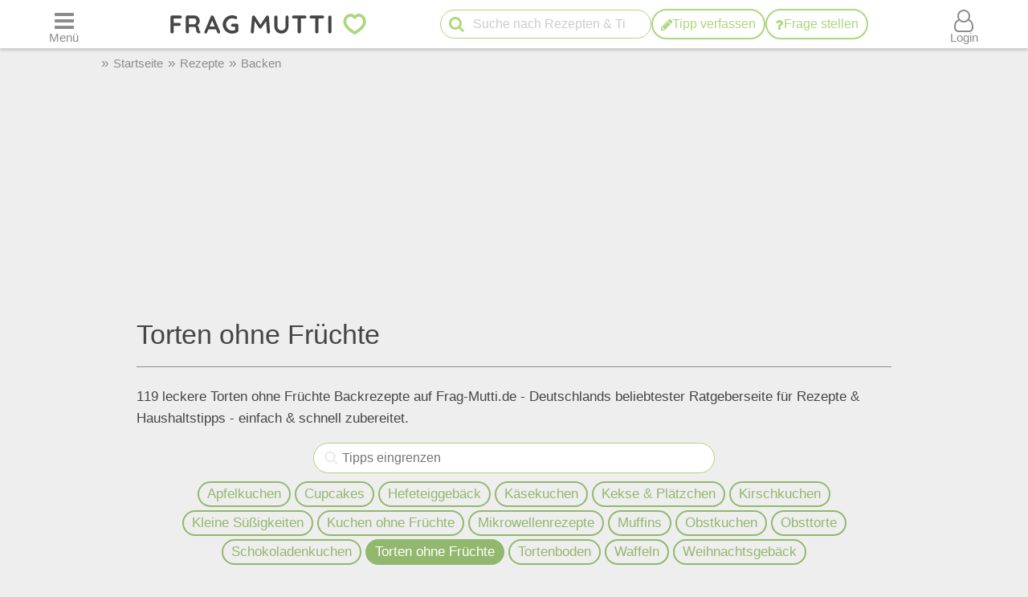

--- FILE ---
content_type: text/html; charset=UTF-8
request_url: https://www.frag-mutti.de/rezepte/backen/t/214
body_size: 29837
content:
<!DOCTYPE html>
<html lang="de">
<head>
<meta charset="UTF-8">
<link rel="preload" href="https://cdn.mutti.de/css/icons/fonts2/icomoon.woff2" as="font" type="font/woff2" crossorigin="anonymous">
<title>Torten ohne Früchte - Über 110 Rezepte auf Frag-Mutti.de</title>
<meta property="og:title" content="Torten ohne Früchte - Über 110 Rezepte auf Frag-Mutti.de">
<meta name="description" content="119 leckere Torten ohne Früchte Backrezepte auf Frag-Mutti.de - Deutschlands beliebtester Ratgeberseite für Rezepte &amp; Haushaltstipps - einfach &amp; schnell zubereitet.">
<meta property="og:description" content="119 leckere Torten ohne Früchte Backrezepte auf Frag-Mutti.de - Deutschlands beliebtester Ratgeberseite für Rezepte &amp; Haushaltstipps - einfach &amp; schnell zubereitet.">
<meta property="og:site_name" content="Frag Mutti"> 
<meta property="og:type" content="website"> 
<meta property="fb:app_id" content="163633909738">
<meta name="viewport" content="width=device-width, initial-scale=1.0">
<script>
const LOGIN_LINK = 'https://www.frag-mutti.de/anmelden?login';
const REGISTER_LINK = 'https://www.frag-mutti.de/anmelden';
window.cmp_params = "&usedesign=30774";
// enable the PUR model with sensible defaults
window.cmp_pur_enable = true;

// provide text macros for the highfivve design
window.cmp_textmacros = {
  subscription:"PUR: werbefrei lesen",
  subscription_link: "/werbefrei",
  subscription_login_link: "/anmelden?login",
  subscription_button: "Werbefrei für 2,50 &euro; / Monat",
  subscription_price: "2,50 &euro; / Monat"
};
// if you have your own PUR system running, you should know the user status
// on the backend and set this directly in your html output
window.cmp_pur_loggedin = false; // for paying users otherwise false

if(!("gdprAppliesGlobally" in window)){window.gdprAppliesGlobally=true}if(!("cmp_id" in window)||window.cmp_id<1){window.cmp_id=0}if(!("cmp_cdid" in window)){window.cmp_cdid="cfddb307c1269"}if(!("cmp_params" in window)){window.cmp_params=""}if(!("cmp_host" in window)){window.cmp_host="b.delivery.consentmanager.net"}if(!("cmp_cdn" in window)){window.cmp_cdn="cdn.consentmanager.net"}if(!("cmp_proto" in window)){window.cmp_proto="https:"}if(!("cmp_codesrc" in window)){window.cmp_codesrc="1"}window.cmp_getsupportedLangs=function(){var b=["DE","EN","FR","IT","NO","DA","FI","ES","PT","RO","BG","ET","EL","GA","HR","LV","LT","MT","NL","PL","SV","SK","SL","CS","HU","RU","SR","ZH","TR","UK","AR","BS"];if("cmp_customlanguages" in window){for(var a=0;a<window.cmp_customlanguages.length;a++){b.push(window.cmp_customlanguages[a].l.toUpperCase())}}return b};window.cmp_getRTLLangs=function(){var a=["AR"];if("cmp_customlanguages" in window){for(var b=0;b<window.cmp_customlanguages.length;b++){if("r" in window.cmp_customlanguages[b]&&window.cmp_customlanguages[b].r){a.push(window.cmp_customlanguages[b].l)}}}return a};window.cmp_getlang=function(a){if(typeof(a)!="boolean"){a=true}if(a&&typeof(cmp_getlang.usedlang)=="string"&&cmp_getlang.usedlang!==""){return cmp_getlang.usedlang}return window.cmp_getlangs()[0]};window.cmp_getlangs=function(){var g=window.cmp_getsupportedLangs();var c=[];var f=location.hash;var e=location.search;var j="cmp_params" in window?window.cmp_params:"";var a="languages" in navigator?navigator.languages:[];if(f.indexOf("cmplang=")!=-1){c.push(f.substr(f.indexOf("cmplang=")+8,2).toUpperCase())}else{if(e.indexOf("cmplang=")!=-1){c.push(e.substr(e.indexOf("cmplang=")+8,2).toUpperCase())}else{if(j.indexOf("cmplang=")!=-1){c.push(j.substr(j.indexOf("cmplang=")+8,2).toUpperCase())}else{if("cmp_setlang" in window&&window.cmp_setlang!=""){c.push(window.cmp_setlang.toUpperCase())}else{if("cmp_langdetect" in window&&window.cmp_langdetect==1){c.push(window.cmp_getPageLang())}else{if(a.length>0){for(var d=0;d<a.length;d++){c.push(a[d])}}if("language" in navigator){c.push(navigator.language)}if("userLanguage" in navigator){c.push(navigator.userLanguage)}}}}}}var h=[];for(var d=0;d<c.length;d++){var b=c[d].toUpperCase();if(b.length<2){continue}if(g.indexOf(b)!=-1){h.push(b)}else{if(b.indexOf("-")!=-1){b=b.substr(0,2)}if(g.indexOf(b)!=-1){h.push(b)}}}if(h.length==0&&typeof(cmp_getlang.defaultlang)=="string"&&cmp_getlang.defaultlang!==""){return[cmp_getlang.defaultlang.toUpperCase()]}else{return h.length>0?h:["EN"]}};window.cmp_getPageLangs=function(){var a=window.cmp_getXMLLang();if(a!=""){a=[a.toUpperCase()]}else{a=[]}a=a.concat(window.cmp_getLangsFromURL());return a.length>0?a:["EN"]};window.cmp_getPageLang=function(){var a=window.cmp_getPageLangs();return a.length>0?a[0]:""};window.cmp_getLangsFromURL=function(){var c=window.cmp_getsupportedLangs();var b=location;var m="toUpperCase";var g=b.hostname[m]()+".";var a=b.pathname[m]()+"/";var f=[];for(var e=0;e<c.length;e++){var j=a.substring(0,c[e].length+1);if(g.substring(0,c[e].length+1)==c[e]+"."){f.push(c[e][m]())}else{if(c[e].length==5){var k=c[e].substring(3,5)+"-"+c[e].substring(0,2);if(g.substring(0,k.length+1)==k+"."){f.push(c[e][m]())}}else{if(j==c[e]+"/"||j=="/"+c[e]){f.push(c[e][m]())}else{if(j==c[e].replace("-","/")+"/"||j=="/"+c[e].replace("-","/")){f.push(c[e][m]())}else{if(c[e].length==5){var k=c[e].substring(3,5)+"-"+c[e].substring(0,2);var h=a.substring(0,k.length+1);if(h==k+"/"||h==k.replace("-","/")+"/"){f.push(c[e][m]())}}}}}}}return f};window.cmp_getXMLLang=function(){var c=document.getElementsByTagName("html");if(c.length>0){var c=c[0]}else{c=document.documentElement}if(c&&c.getAttribute){var a=c.getAttribute("xml:lang");if(typeof(a)!="string"||a==""){a=c.getAttribute("lang")}if(typeof(a)=="string"&&a!=""){var b=window.cmp_getsupportedLangs();return b.indexOf(a.toUpperCase())!=-1?a:""}else{return""}}};(function(){var B=document;var C=B.getElementsByTagName;var o=window;var t="";var h="";var k="";var D=function(e){var i="cmp_"+e;e="cmp"+e+"=";var d="";var l=e.length;var G=location;var H=G.hash;var w=G.search;var u=H.indexOf(e);var F=w.indexOf(e);if(u!=-1){d=H.substring(u+l,9999)}else{if(F!=-1){d=w.substring(F+l,9999)}else{return i in o&&typeof(o[i])!=="function"?o[i]:""}}var E=d.indexOf("&");if(E!=-1){d=d.substring(0,E)}return d};var j=D("lang");if(j!=""){t=j;k=t}else{if("cmp_getlang" in o){t=o.cmp_getlang().toLowerCase();h=o.cmp_getlangs().slice(0,3).join("_");k=o.cmp_getPageLangs().slice(0,3).join("_");if("cmp_customlanguages" in o){var m=o.cmp_customlanguages;for(var x=0;x<m.length;x++){var a=m[x].l.toLowerCase();if(a==t){t="en"}}}}}var q=("cmp_proto" in o)?o.cmp_proto:"https:";if(q!="http:"&&q!="https:"){q="https:"}var n=("cmp_ref" in o)?o.cmp_ref:location.href;if(n.length>300){n=n.substring(0,300)}var z=function(d){var I=B.createElement("script");I.setAttribute("data-cmp-ab","2");I.type="text/javascript";I.defer=true;I.src=d;var H=["body","div","span","script","head"];var w="currentScript";var F="parentElement";var l="appendChild";var G="body";if(B[w]&&B[w][F]){B[w][F][l](I)}else{if(B[G]){B[G][l](I)}else{for(var u=0;u<H.length;u++){var E=C(H[u]);if(E.length>0){E[0][l](I);break}}}}};var b=D("design");var c=D("regulationkey");var y=D("gppkey");var s=D("att");var f=o.encodeURIComponent;var g=false;try{g=B.cookie.length>0}catch(A){g=false}var p=q+"//"+o.cmp_host+"/delivery/cmp.php?";p+=("cmp_id" in o&&o.cmp_id>0?"id="+o.cmp_id:"")+("cmp_cdid" in o?"&cdid="+o.cmp_cdid:"")+"&h="+f(n);p+=(b!=""?"&cmpdesign="+f(b):"")+(c!=""?"&cmpregulationkey="+f(c):"")+(y!=""?"&cmpgppkey="+f(y):"");p+=(s!=""?"&cmpatt="+f(s):"")+("cmp_params" in o?"&"+o.cmp_params:"")+(g?"&__cmpfcc=1":"");z(p+"&l="+f(t)+"&ls="+f(h)+"&lp="+f(k)+"&o="+(new Date()).getTime());var r="js";var v=D("debugunminimized")!=""?"":".min";if(D("debugcoverage")=="1"){r="instrumented";v=""}if(D("debugtest")=="1"){r="jstests";v=""}z(q+"//"+o.cmp_cdn+"/delivery/"+r+"/cmp_final"+v+".js")})();window.cmp_addFrame=function(b){if(!window.frames[b]){if(document.body){var a=document.createElement("iframe");a.style.cssText="display:none";if("cmp_cdn" in window&&"cmp_ultrablocking" in window&&window.cmp_ultrablocking>0){a.src="//"+window.cmp_cdn+"/delivery/empty.html"}a.name=b;a.setAttribute("title","Intentionally hidden, please ignore");a.setAttribute("role","none");a.setAttribute("tabindex","-1");document.body.appendChild(a)}else{window.setTimeout(window.cmp_addFrame,10,b)}}};window.cmp_rc=function(c,b){var l="";try{l=document.cookie}catch(h){l=""}var j="";var f=0;var g=false;while(l!=""&&f<100){f++;while(l.substr(0,1)==" "){l=l.substr(1,l.length)}var k=l.substring(0,l.indexOf("="));if(l.indexOf(";")!=-1){var m=l.substring(l.indexOf("=")+1,l.indexOf(";"))}else{var m=l.substr(l.indexOf("=")+1,l.length)}if(c==k){j=m;g=true}var d=l.indexOf(";")+1;if(d==0){d=l.length}l=l.substring(d,l.length)}if(!g&&typeof(b)=="string"){j=b}return(j)};window.cmp_stub=function(){var a=arguments;__cmp.a=__cmp.a||[];if(!a.length){return __cmp.a}else{if(a[0]==="ping"){if(a[1]===2){a[2]({gdprApplies:gdprAppliesGlobally,cmpLoaded:false,cmpStatus:"stub",displayStatus:"hidden",apiVersion:"2.2",cmpId:31},true)}else{a[2](false,true)}}else{if(a[0]==="getUSPData"){a[2]({version:1,uspString:window.cmp_rc("__cmpccpausps","1---")},true)}else{if(a[0]==="getTCData"){__cmp.a.push([].slice.apply(a))}else{if(a[0]==="addEventListener"||a[0]==="removeEventListener"){__cmp.a.push([].slice.apply(a))}else{if(a.length==4&&a[3]===false){a[2]({},false)}else{__cmp.a.push([].slice.apply(a))}}}}}}};window.cmp_gpp_ping=function(){return{gppVersion:"1.1",cmpStatus:"stub",cmpDisplayStatus:"hidden",signalStatus:"not ready",supportedAPIs:["5:tcfcav1","7:usnat","8:usca","9:usva","10:usco","11:usut","12:usct"],cmpId:31,sectionList:[],applicableSections:[0],gppString:"",parsedSections:{}}};window.cmp_gppstub=function(){var c=arguments;__gpp.q=__gpp.q||[];if(!c.length){return __gpp.q}var h=c[0];var g=c.length>1?c[1]:null;var f=c.length>2?c[2]:null;var a=null;var j=false;if(h==="ping"){a=window.cmp_gpp_ping();j=true}else{if(h==="addEventListener"){__gpp.e=__gpp.e||[];if(!("lastId" in __gpp)){__gpp.lastId=0}__gpp.lastId++;var d=__gpp.lastId;__gpp.e.push({id:d,callback:g});a={eventName:"listenerRegistered",listenerId:d,data:true,pingData:window.cmp_gpp_ping()};j=true}else{if(h==="removeEventListener"){__gpp.e=__gpp.e||[];a=false;for(var e=0;e<__gpp.e.length;e++){if(__gpp.e[e].id==f){__gpp.e[e].splice(e,1);a=true;break}}j=true}else{__gpp.q.push([].slice.apply(c))}}}if(a!==null&&typeof(g)==="function"){g(a,j)}};window.cmp_msghandler=function(d){var a=typeof d.data==="string";try{var c=a?JSON.parse(d.data):d.data}catch(f){var c=null}if(typeof(c)==="object"&&c!==null&&"__cmpCall" in c){var b=c.__cmpCall;window.__cmp(b.command,b.parameter,function(h,g){var e={__cmpReturn:{returnValue:h,success:g,callId:b.callId}};d.source.postMessage(a?JSON.stringify(e):e,"*")})}if(typeof(c)==="object"&&c!==null&&"__uspapiCall" in c){var b=c.__uspapiCall;window.__uspapi(b.command,b.version,function(h,g){var e={__uspapiReturn:{returnValue:h,success:g,callId:b.callId}};d.source.postMessage(a?JSON.stringify(e):e,"*")})}if(typeof(c)==="object"&&c!==null&&"__tcfapiCall" in c){var b=c.__tcfapiCall;window.__tcfapi(b.command,b.version,function(h,g){var e={__tcfapiReturn:{returnValue:h,success:g,callId:b.callId}};d.source.postMessage(a?JSON.stringify(e):e,"*")},b.parameter)}if(typeof(c)==="object"&&c!==null&&"__gppCall" in c){var b=c.__gppCall;window.__gpp(b.command,function(h,g){var e={__gppReturn:{returnValue:h,success:g,callId:b.callId}};d.source.postMessage(a?JSON.stringify(e):e,"*")},"parameter" in b?b.parameter:null,"version" in b?b.version:1)}};window.cmp_setStub=function(a){if(!(a in window)||(typeof(window[a])!=="function"&&typeof(window[a])!=="object"&&(typeof(window[a])==="undefined"||window[a]!==null))){window[a]=window.cmp_stub;window[a].msgHandler=window.cmp_msghandler;window.addEventListener("message",window.cmp_msghandler,false)}};window.cmp_setGppStub=function(a){if(!(a in window)||(typeof(window[a])!=="function"&&typeof(window[a])!=="object"&&(typeof(window[a])==="undefined"||window[a]!==null))){window[a]=window.cmp_gppstub;window[a].msgHandler=window.cmp_msghandler;window.addEventListener("message",window.cmp_msghandler,false)}};if(!("cmp_noiframepixel" in window)){window.cmp_addFrame("__cmpLocator")}if((!("cmp_disableusp" in window)||!window.cmp_disableusp)&&!("cmp_noiframepixel" in window)){window.cmp_addFrame("__uspapiLocator")}if((!("cmp_disabletcf" in window)||!window.cmp_disabletcf)&&!("cmp_noiframepixel" in window)){window.cmp_addFrame("__tcfapiLocator")}if((!("cmp_disablegpp" in window)||!window.cmp_disablegpp)&&!("cmp_noiframepixel" in window)){window.cmp_addFrame("__gppLocator")}window.cmp_setStub("__cmp");if(!("cmp_disabletcf" in window)||!window.cmp_disabletcf){window.cmp_setStub("__tcfapi")}if(!("cmp_disableusp" in window)||!window.cmp_disableusp){window.cmp_setStub("__uspapi")}if(!("cmp_disablegpp" in window)||!window.cmp_disablegpp){window.cmp_setGppStub("__gpp")};
window.cmp_addFrame("__cmapiLocator");
window.cmp_addFrame("__tcfapiLocator");//remove this line to remove IAB TCF v2 support
window.cmp_setStub("__cmapi");
window.cmp_setStub("__tcfapi");//remove this line to remove IAB TCF v2 support
var IS_OSP_ARTICLE = false;
var popupHidden=false;
var COUNT_COMMENTS = -1;
var triggerHeight = 1000;
var timeout;
const SHOW_POPUP = false;
const popupJSON = '/json/popups_1fbfc07ada1ed36f9f17762d5996801a.json';
const IMAGE_DOMAIN = 'https://cdn.mutti.de';
const JQUERY_LIBRARY = 'https://cdn.mutti.de/libs/jquery/jquery.slim.min.js';
const SCRIPTS = {"tip_options":"\/js\/tip_options.min.690f58dee7b28068ca4c8350621cb763.js","start_popup":"https:\/\/cdn.mutti.de\/js\/start_popup.min.0da32a0f46ffc35d299deb0daafdc819.js","comments":"\/js\/comments.min.c0cc9a404a3d7e6ae7e02ec93b1c9f2d.js","upload":"\/js\/upload.min.59b6166b8423204988bfd64e1f6c0c7c.js","app_dialog":"https:\/\/cdn.mutti.de\/js\/app_dialog.min.bc255ec66000c7b0094aa1c782d9da17.js","share":"https:\/\/cdn.mutti.de\/js\/share.min.2b6fa62edb8fa00234d0bdf30a89739e.js"};
const img_min_width = 1024;
const img_min_height = 576;
const PROJECT_URL = 'https://www.frag-mutti.de/';
const PROJECT_BOARD_URL = 'https://forum.frag-mutti.de/';
const PROJECT_SHORT_NAME = 'Frag Mutti';
const LOGGED_IN = false;
const SHOW_CATEGORY = 0;
const CATEGORY_ID = 0;
const ARTICLE_ID = 0;
const IS_WEBVIEW = false;
const IS_FORUM = false;
</script>
<link rel="canonical" href="https://www.frag-mutti.de/rezepte/backen/t/214"><meta property="og:url" content="https://www.frag-mutti.de/rezepte/backen/t/214">	<meta property="twitter:image" content="">
	<meta property="og:image" content="https://www.frag-mutti.de/images/logo/lotte-mit-frag-mutti.png">
	<meta name="apple-itunes-app" content="app-id=498185033, affiliate-data=1001l5Uy">
<link rel="manifest" href="/manifest.json">
<link rel="apple-touch-icon" sizes="180x180" href="/apple-touch-icon.png">
<link rel="icon" type="image/png" href="/favicon-16x16.png" sizes="16x16">  
<link rel="icon" type="image/png" href="/favicon-32x32.png" sizes="32x32">  
<link rel="icon" type="image/png" href="/favicon-48x48.png" sizes="48x48">  
<link rel="icon" type="image/png" href="/favicon-96x96.png" sizes="96x96">  
<link rel="mask-icon" href="/safari-pinned-tab.svg" color="#abd77f">
<meta name="msapplication-TileColor" content="#abd77f">
<meta name="theme-color" content="#ffffff">
<link rel="alternate" type="application/rss+xml" title="https://www.frag-mutti.de/ RSS" href="https://www.frag-mutti.de/newsfeed/rss-de.xml">
<style>
:root{--fm-bg-color:#eee;--fm-font-color:#454545;--fm-dark-font-color:#2c2c2c;--fm-scetch-grey:#8b8b8b;--fm-bright-bg-color:#fff;--fm-very-bright-bg-color:#fafafa;--fm-bright-grey:#ccc;--fm-dark-grey:#333;--fm-link-color:#86a864;--fm-green:#abd77f;--fm-dark-green:#92b86d;--fm-scrollable-gradient:255,255,255;--fm-scrollable-gradient-grey:238,238,238;--fm-header-shadow:#ccc;--ring-color:var(--fm-dark-green);--ring-outline:3px solid var(--ring-color);--ring-outline-animation:7px solid var(--ring-color);--ring-offset:2px;  --ring-shadow:none}html:not(.print-view):has(#dark-mode:checked){--fm-bg-color:#222;--fm-font-color:#f5f5f5;--fm-dark-font-color:#f5f5f5;--fm-bright-bg-color:#444;--fm-link-color:#abd77f;--fm-scetch-grey:#bfbfbf;--fm-green:#abd77f;--fm-dark-green:#abd77f;--fm-bright-grey:#aaa;--fm-dark-grey:#333;--fm-very-bright-bg-color:#333;--fm-scrollable-gradient:68,68,68;--fm-scrollable-gradient-grey:17,17,17;--fm-header-shadow:#666}html:not(.print-view):has(#dark-mode:checked) img:not(#logo-img){filter:brightness(.8) contrast(1.2)}html:not(.print-view):has(#dark-mode:checked) #logo-img{content:url("https://cdn.mutti.de/images/logo/logo-dark.svg")}html{font-size:16px}@media screen and (min-width:1180px){html{font-size:17px}}html,body{margin:0;padding:0;border:0}body{background-color:var(--fm-bg-color);font-family:"Helvetica Neue",Helvetica,Arial,sans-serif;font-size:1rem;color:var(--fm-font-color);line-height:1.6}h1,.h1{font-size:2rem;margin-block-start:.67em;margin-block-end:.67em}h2,.h2{font-size:1.5rem;margin-block-start:.83em;margin-block-end:.83em}h3,.h3{font-size:1.3rem;margin-block-start:1em;margin-block-end:1em}h4,.h4{font-size:1.1rem;margin-block-start:1.33em;margin-block-end:1.33em}h1,h2,h3,.h1,.h2,.h3{padding-bottom:0.4em; border-bottom:1px solid var(--fm-scetch-grey)}h1,.h1,h2,.h2,h3,.h3,h4,.h4{overflow-wrap:break-word;font-weight:normal;hyphens:auto}.themebox :is(h1,.h1,h2,.h2,h3,.h3){border-bottom:none;padding-bottom:0}i{display:inline-block}img{vertical-align:middle;max-width:100%;height:auto;border:0}form{padding:0;margin:0}a,a:visited,.rating button.plain-button,button.csrf-l-button,.fwd,button.fwd.inline{color:var(--fm-link-color);text-decoration:none}button.inline{display:inline;text-align:left}ol,ul{padding-left:2.2em}label{font-style:italic;color:var(--fm-scetch-grey)}#shopping-cart-button,#action-icons .action-text,.show-on-print,.post_color blockquote + br,#page-header .fa-times,#page-header .fa-angle-up,#show-comments .u-visible-desktop,#left-flexbox,#right-flexbox{display:none}table{border-spacing:0}table,tr,td{font-family:"Helvetica Neue",Helvetica,Arial,sans-serif;font-size:1rem;color:var(--fm-font-color);line-height:1.5; margin:0;padding:0;border:0}#page-header{width:100%;position:fixed;z-index:1300;top:0;display:flex;flex-wrap:wrap;justify-content:space-between;align-items:center;will-change:transform;transform:translateZ(0)}#menu-button{order:1}#logo{text-align:center;flex-grow:1;order:2}.header-label,#logo{background-color:var(--fm-bright-bg-color);height:60px}#search-button{order:3}#shopping-cart-button{color:#cc081f;order:4}#user-menu-button{order:5}#user-menu-button .circle-avatar{position:relative;width:36px;height:36px;border:2px solid var(--fm-bg-color)}#logo-link{display:inline-block}object#logo-img{pointer-events:none}#logo-img{width:210px;height:60px;vertical-align:top}.header-label{display:flex;justify-content:center;align-items:center;flex-basis:50px}button.header-label{background-color:var(--fm-bright-bg-color);color:var(--fm-scetch-grey);padding:0}@media screen{#main-content{background-color:var(--fm-bg-color) !important;max-width:800px}}.header-label > i{font-size:24px}#search{order:5;padding:8px 1%;flex-basis:100%;display:flex;justify-content:space-between;column-gap:5px;background-color:var(--fm-bg-color);box-shadow:inset 0px 3px 3px 0 var(--fm-header-shadow)}main{ padding-top:162px}main.streamlined{padding-top:62px}#cd-dropdown{visibility:hidden;position:fixed;z-index:9999999998;top:0;left:0;width:310px;height:100%}#main-container{margin:0 auto;width:98%}.fixed-btn .fa-icon-btn{background:var(--fm-bright-bg-color);width:32px;height:32px;border:2px solid var(--fm-scetch-grey);color:var(--fm-green);border-radius:32px;display:inline-block;text-align:center;line-height:32px;cursor:pointer}#search-box{position:relative;max-width:400px}#q{padding:0 30px 0 40px;height:36px;border-color:var(--fm-green);width:100%;box-sizing:border-box}#action-icons{white-space:nowrap;display:flex;column-gap:5px}#action-icons > button{text-transform:none;background:var(--fm-bright-bg-color);height:36px;min-width:36px;border:2px solid var(--fm-green);color:var(--fm-green);padding:0}#start-search,#new-search{position:absolute;top:2px;left:6px;z-index:1;color:var(--fm-green);font-size:20px;padding:5px;margin:0;border:none;cursor:pointer;background:transparent}#new-search{right:6px;left:auto;z-index:1;color:var(--fm-scetch-grey)}input[type="search"]{-webkit-appearance:textfield}.boxsize{-moz-box-sizing:border-box;-webkit-box-sizing:border-box;-ms-box-sizing:border-box;box-sizing:border-box;width:100%}input[type="email"],input[type="number"],input[type="text"],input[type="password"],input[type="search"],textarea,input[type="file"],input[type="date"]{font-size:16px;font-family:"Helvetica Neue",Helvetica,Arial,sans-serif;margin:0;padding:9px 16px;border:1px solid var(--fm-scetch-grey);background-color:var(--fm-bright-bg-color);color:var(--fm-font-color);-webkit-border-radius:20px;-moz-border-radius:20px;border-radius:20px;-webkit-appearance:none;-moz-appearance:none;appearance:none}input[type="file"]{padding-left:5px;padding-right:2px}input[type="number"]{padding-left:10px;padding-right:10px}#breadcrumbs{min-height:36px;display:none;align-items:center;width:100%;max-width:1040px}.mobile-breadcrumbs #breadcrumbs{display:flex}#breadcrumb{padding:0;margin:0}#breadcrumb li,#breadcrumb > li.link::before{display:inline-block}#breadcrumb > li.link::before{content:"»";margin:0 6px;color:var(--fm-scetch-grey)}#breadcrumb a{color:var(--fm-scetch-grey);font-size:0.9rem;text-decoration:none}button.fwd,.plain-button{font-family:"Helvetica Neue",Helvetica,Arial,sans-serif;font-size:1rem;color:var(--fm-font-color);background:none;border:0;cursor:pointer;padding:0;display:inline-flex;column-gap:5px;align-items:center}.fwd{cursor:pointer}#header-ad-wrapper{display:flex;justify-content:center}#sticky-header-ad{display:flex;align-items:center;justify-content:center;overflow:hidden; height:50px;max-width:970px}.img-wrapper,.img-wrapper img{position:relative}.img-wrapper,.img-wrapper img,.img-wrapper > a{-webkit-border-top-left-radius:5px;-moz-border-top-left-radius:5px;border-top-left-radius:5px;-webkit-border-top-right-radius:5px;-moz-border-top-right-radius:5px;border-top-right-radius:5px;background-color:var(--fm-bg-color)}.themebox,.tableborder > table,.tablepad{background-color:var(--fm-bright-bg-color);-webkit-border-radius:5px;-moz-border-radius:5px;border-radius:5px}.themebox-padding{padding:1px 8px}.brick .brick-description,.brick .brick-date,.brick{font-size:0.9rem}.brick .brick-image{display:block;width:100%}.bricks.fixed-mode .brick-image{object-fit:cover;aspect-ratio:1 / 1}.brick-image-wrapper{position:relative}.brick-image-wrapper .brick-watermark{background-color:rgba(0,0,0,0.5);color:var(--fm-bright-grey);padding:4px 6px;position:absolute;bottom:0;text-align:right;font-style:italic}.brick .add-tip-ad .brick-image-wrapper{text-align:center;height:150px;font-size:64px;line-height:150px;color:var(--fm-green)}.brick .brick-category{color:var(--fm-dark-green);padding:5px 0;font-size:0.9rem;border-top:1px solid var(--fm-dark-green);text-overflow:ellipsis;overflow:hidden;white-space:nowrap}.brick .brick-rating,.brick .brick-comments{font-size:0.9rem;display:inline-block;margin-left:6px;color:var(--fm-scetch-grey)}.brick .fa-comment{margin-left:13px}.brick > a,.brick > a:hover,.brick > .fwd,.brick > .fwd:hover,.brick h3,.brick .h3{display:block;color:var(--fm-dark-font-color);margin:0;padding:8px 6px;font-size:1rem;font-weight:bold;overflow-wrap:break-word;text-decoration:none;hyphens:auto;text-align:left}.fixed-mode .brick > a,.fixed-mode .brick > a:hover,.fixed-mode .brick > .fwd,.fixed-mode .brick > .fwd:hover,.fixed-mode .brick h3,.fixed-mode .brick .h3{text-overflow:ellipsis;overflow:hidden;-webkit-line-clamp:4;display:block;display:-webkit-box;-webkit-box-orient:vertical;max-height:6.1rem}.brick-bottom{padding:0 6px}.fixed-mode .brick-bottom{margin-top:auto}.brick .brick-date{text-overflow:ellipsis;overflow:hidden;white-space:nowrap;color:var(--fm-scetch-grey);margin:0 0 10px 6px}.brick > .brick-rating-comments,.brick > .brick-category{padding-left:6px}.fixed-mode .brick .brick-date{margin:0 0 3px 0}.swiper-slide .brick{display:inline}.circle-avatar{background-repeat:no-repeat;background-position:50% 50%;background-size:cover;border-radius:50%;height:74px;width:74px;display:block}.circle-avatar > img{border-radius:50%;width:100%;height:100%;object-fit:cover}.tb.fwd{text-decoration:none}.video-container{max-width:720px;margin:0 auto;margin-block-start:1em;margin-block-end:1em}.shorts.video-container{max-width:280px}.video-container iframe,.video-container object,.video-container embed{aspect-ratio:16 / 9;width:100%;height:100%}.shorts.video-container iframe{aspect-ratio:8.99 / 16}.light-text{font-size:0.9rem;color:var(--fm-scetch-grey)}.author-box .circle-avatar{margin-right:12px}.author-name,.normalname a,.normalname button{text-decoration:none}a.tb,.tb,button.tb,input[type="submit"]{text-transform:uppercase;text-decoration:none;display:inline-flex;column-gap:5px;justify-content:center;align-items:center;padding:0 20px;min-height:38px;min-width:38px;margin-bottom:0;font-size:1rem;font-weight:normal;text-align:center;white-space:nowrap;cursor:pointer;background-image:none;border:2px solid var(--fm-green);border-radius:38px;-webkit-border-radius:19px;-moz-border-radius:19px;-webkit-user-select:none;-moz-user-select:none;-ms-user-select:none;-o-user-select:none;user-select:none;color:var(--fm-dark-green);background-color:var(--fm-bright-bg-color);box-sizing:border-box}input[type=submit].small-tb,.tb.small-tb{font-size:0.9rem;min-height:30px;padding:0 12px}input[type=submit].tiny-tb,.tb.tiny-tb{font-size:0.9rem;min-height:24px;padding:0 7px}.tb.wrap-tb{text-transform:none;padding-left:10px;padding-right:10px}@media screen and (max-width:600px){.tb.wrap-tb *:first-child{flex-basis:100%}.tb.wrap-tb{flex-wrap:wrap;font-size:0.9rem;border-radius:15px;padding:2px 0}}.tb.white-tb{border:2px solid var(--fm-bright-bg-color);background-color:var(--fm-bright-bg-color);color:var(--fm-green)}.tb.orange-tb{border:1px solid var(--fm-font-color);background-color:#ffe186;color:var(--fm-font-color)}.tb.invert-tb{border:2px solid var(--fm-bright-bg-color);background-color:var(--fm-green);color:var(--fm-bright-bg-color)}a.tb.vib,.tb.vib,input[type="submit"].vib{color:var(--fm-bright-bg-color);border:0;background-color:var(--fm-green);border:1px solid var(--fm-green)} .h5-sticky-ad{background-color:#f3f3f3;border:none;bottom:0;box-shadow:0 -1px 1px 0 rgba(0,0,0,0.2);min-height:50px;max-height:100px;left:0;padding:2px 0;position:fixed;text-align:center;width:100%;z-index:1201}fieldset{border:none;border-radius:10px;padding:20px 10px;margin:50px 0;background-color:var(--fm-very-bright-bg-color);box-shadow:0px 0px 1px var(--fm-scetch-grey)}legend{text-align:center;position:relative;top:-13px;font-weight:bold;font-size:1rem}.author-box{display:flex;align-items:center}.author-box .author-name,.author-box a,.author-box .fwd{padding:0;text-align:left;color:var(--fm-font-color);font-size:22px;max-width:250px;white-space:nowrap;text-overflow:ellipsis;overflow:hidden;display:inline-block}#glomex-sticky-player{position:fixed;bottom:0;right:0;width:200px;aspect-ratio:16 / 9;visibility:hidden;pointer-events:none}li[itemprop=recipeIngredient],ul.ingredients-list li{cursor:pointer;list-style-type:none;line-height:1.5}li[itemprop=recipeIngredient]::before,ul.ingredients-list li::before{font-family:icomoon;font-weight:normal;display:inline-block;padding:0;vertical-align:middle;font-size:20px;width:1rem;margin-left:-1.5rem;margin-right:0.5rem;content:"\f096";color:#a7a7a7}li[itemprop=recipeIngredient].checked::before,ul.ingredients-list li.checked::before{content:"\f046";color:var(--fm-dark-green)}li[itemprop=recipeIngredient].checked,ul.ingredients-list li.checked{color:#a7a7a7}@media (max-width:809px){body.hide-search #page-header:not(.hide-header){box-shadow:0px 3px 3px 0 var(--fm-header-shadow)}#fm_header{min-width:300px;max-width:320px;overflow:hidden}#header-ad-wrapper ~ #main-container{padding-top:60px}.mobile-breadcrumbs #header-ad-wrapper ~ #main-container{padding-top:0}.mobile-breadcrumbs #breadcrumbs{margin-top:60px}#sticky-header-ad{transition:transform 0.2s ease-in-out;-webkit-transition:transform 0.2s ease-in-out;position:fixed;width:100%;background-color:var(--fm-bg-color);top:112px;height:auto;max-height:100px;z-index:3;align-items:stretch}.header-ad--button{border:none;background-color:var(--fm-bg-color);width:22px}#search{width:100%;box-sizing:border-box}#glomex-sticky-player.moveup50{bottom:50px}#glomex-sticky-player:has(~ .st-adunit){bottom:116px}#glomex-sticky-player:has(~ #ogy-ad-slot),#glomex-sticky-player.moveup100{bottom:100px}}@media (min-width:768px){.u-hidden-desktop{display:none}.u-visible-desktop{display:block}fieldset{padding:20px}legend{margin-left:-20px;text-align:left}legend + p{margin-top:0}} .static-page{padding:1px 5% 30px 5%}.regular-layout .img-wrapper,.regular-layout .img-wrapper img,.regular-layout .img-wrapper > a{min-height:174px}#last,.entry,#article-body h2,#article-body h3,#article-body li,#answer-form,.comment,#article-body .h2,#article-body .h3,#article-body .infobox,#zutaten{scroll-margin-top:65px}.article-left,.article-right{float:none;margin:20px auto;max-width:300px;display:block}#q::-webkit-input-placeholder{color:var(--fm-bright-bg-color)}#q::-moz-placeholder{color:var(--fm-bright-bg-color)}#q:-ms-input-placeholder{color:var(--fm-bright-bg-color)}#q:-moz-placeholder{color:var(--fm-bright-bg-color)}.fixed-btn{position:absolute;z-index:120000}#scrolltotop{right:46px}.fixed{position:fixed}.fixed-btn .fixed{bottom:55px}#scrolltotop.visible .fixed.moveup50,#tip-options .fixed.moveup50{transform:translateY(-30px);-webkit-transform:translateY(-30px)}#scrolltotop.visible .fixed.moveup100,#tip-options .fixed.moveup100{transform:translateY(-80px);-webkit-transform:translateY(-80px)}#scrolltotop:not(.visible) .fixed{transform:translateY(178px);-webkit-transform:translateY(178px)}@media screen and (max-width:499px){.hide-on-mobile,.hide-on-tablet{display:none !important}}@media screen and (max-width:699px){.hide{display:none}.page-footer{content-visibility:auto;contain-intrinsic-height:700px}#fm-footer{content-visibility:auto;contain-intrinsic-height:250px}.similar-tips{content-visibility:auto;contain-intrinsic-height:600px}.content-recommendations{content-visibility:auto}}@media screen and (min-width:700px){.themebox-padding,#fm-article .img-wrapper{padding:1px 40px}}@media screen and (min-width:760px){#fm_header.hide-fm_header-desktop{display:none}.content-recommendations{min-height:400px}}@media screen and (min-width:810px){#main-content{min-width:800px}#main-container{width:auto;margin:0}#header-ad-wrapper + #main-container #main-content{padding-top:20px}main{display:flex;flex-direction:column;align-items:center}.header-label > i{font-size:28px;position:relative;top:-4px}#header-ad-wrapper{min-height:250px}#sticky-header-ad{min-height:250px;margin:0 auto}#breadcrumbs{display:flex}#page-header{height:60px;background-color:var(--fm-bright-bg-color);box-shadow:0px 3px 3px 0 var(--fm-header-shadow)}.header-ad--button,#search-button{display:none}#logo{flex-grow:0}#logo-img{width:270px}#search{background:var(--fm-bright-bg-color);align-items:center;height:60px;box-shadow:none;padding:0;order:3;flex-basis:auto}#shopping-cart-button{order:4}#shopping-cart-button::before{content:"Rewe\00a0("attr(data-n)")";color:var(--fm-scetch-grey)}#user-menu-button{order:5}#q,#q:focus-visible{border-color:var(--fm-green)}main{padding-top:60px}.fixed-btn .fa-icon-btn{background:var(--fm-bright-bg-color);width:48px;height:48px;display:inline-block;line-height:48px}.fixed-btn .fixed{bottom:70px}#scrolltotop{right:62px}.header-label{position:relative}.header-label::before{position:absolute;bottom:4px;font-size:0.9rem;font-style:normal}#page-header.with-cart .header-label{flex-shrink:1}#menu-button::before{content:"Menü"}#user-menu-button.logged-out::before{content:"Login"}.author-box .author-name,.author-box a,.author-box .fwd{max-width:none;text-overflow:ellipsis;font-size:24px}#user-menu-button .circle-avatar{width:40px;height:40px}#glomex-sticky-player{bottom:50px;width:300px}}@media screen and (min-width:980px){#flexbox{display:flex;justify-content:center;column-gap:20px;max-width:800px; }#right-flexbox,#left-flexbox{display:block;width:120px;flex-shrink:0;padding-top:10px}#left-flexbox{text-align:right}#left-flexbox > div,#right-flexbox > div{overflow:hidden;position:-webkit-sticky;position:sticky;top:75px}#main-container{position:relative}#scrolltotop{right:-18px}#q::-webkit-input-placeholder{color:var(--fm-bright-grey)}#q::-moz-placeholder{color:var(--fm-bright-grey)}#q:-ms-input-placeholder{color:var(--fm-bright-grey)}#q:-moz-placeholder{color:var(--fm-bright-grey)}#action-icons,#search{column-gap:20px}#action-icons .action-text{display:inline;font-size:16px}#action-icons > button.fwd{padding:0 10px}#action-icons > button.fwd:hover{text-decoration:none;background-color:var(--fm-green);color:var(--fm-bright-bg-color)}#page-header.with-cart #logo-img{width:250px}.wide-content #main-content{min-width:940px;max-width:940px}#main-content.wide-layout{max-width:none;width:940px;margin:0 auto}.fixed-btn .fa-icon-btn{background:var(--fm-bright-bg-color);font-size:20px}}@media screen and (min-width:1160px){.header-label{flex-basis:80px}#right-flexbox,#left-flexbox{width:160px}#main-content.wide-layout{width:1020px}}@media screen and (min-width:1180px){#page-header{justify-content:space-around}#main-content.wide-layout{width:1140px}}@media screen and (min-width:1440px){#page-header{justify-content:space-evenly}#left-flexbox,#right-flexbox{width:300px}#search-box{width:400px}#main-content.wide-layout{width:1300px}}input[name="delurl"]{visibility:hidden;position:absolute;top:0;left:-9999px;display:block;margin:10px 0;font-size:16px !important}.amzn-textlink{font-weight:bold}input[type=checkbox],input[type=radio]{position:absolute;width:1px;height:1px;padding:0;margin:-1px;border:0;overflow:hidden;clip:rect(0 0 0 0);clip-path:inset(50%);white-space:nowrap} input[type=checkbox] + label::before,input[type=radio] + label::before{font-family:icomoon;cursor:pointer;font-size:24px;font-weight:normal;font-style:normal;vertical-align:middle}input[type=checkbox]:focus-visible + label,input[type=radio]:focus-visible + label{outline:var(--ring-color);outline-offset:var(--ring-offset);box-shadow:var(--ring-shadow);border-radius:.5rem}input[type=checkbox] + label.big::before{font-size:32px}input[type=radio] + label::before{font-size:18px;font-weight:400;font-style:normal}input[type=checkbox] + label::before{content:"\f204";color:var(--fm-scetch-grey);letter-spacing:10px} input[type=checkbox]:checked + label::before{content:"\f205";color:var(--fm-green)} input[type=radio] + label::before{content:"\f10c";color:var(--fm-scetch-grey);letter-spacing:10px}input[type=radio]:checked + label::before{content:"\f111";color:var(--fm-green)}.h5-sticky-ad-close{background-color:#f3f3f3;background-image:url("data:image/svg+xml;charset=utf-8,%3Csvg width='13' height='13' viewBox='341 8 13 13' xmlns='http://www.w3.org/2000/svg'%3E%3Cpath fill='%234F4F4F' d='M354 9.31L352.69 8l-5.19 5.19L342.31 8 341 9.31l5.19 5.19-5.19 5.19 1.31 1.31 5.19-5.19 5.19 5.19 1.31-1.31-5.19-5.19z' fill-rule='evenodd'/%3E%3C/svg%3E");background-position:9px;background-repeat:no-repeat;background-size:13px 13px;border:none;border-top-right-radius:12px;box-shadow:0 -1px 1px 0 rgba(0,0,0,0.2);height:28px;padding:6px;position:absolute;left:0;top:-28px;width:28px}.h5-sticky-ad-close::before{bottom:0;content:"";right:-5px;position:absolute;left:0;top:-5px}.red{color:red;font-weight:bold }.green{color:green;font-weight:bold }.notice.red,.notice.green{font-weight:normal}#native-player{margin:20px auto;clear:both;max-width:600px}#native-player .h3{margin-block-start:0.3em;margin-block-end:0.3em}.fa,.fab,.fas,.far{vertical-align:text-top}.fast-stars,.fa-star-o,.fa-star,.fa-star-half-alt{vertical-align:text-bottom}.fa-clock{vertical-align:baseline}.tb.rewe-button{background-color:#cc081f;border-color:#cc081f;color:#fff;text-transform:none}.tb.rewe-button > .no-shopping{display:none}.order-ingredients-button{width:250px;display:block}.sr-only{position:absolute !important;width:1px;height:1px;padding:0;margin:-1px;overflow:hidden;clip:rect(0,0,0,0);white-space:nowrap;border:0}</style>
<script defer src="https://cdn.mutti.de/js/vanilla.min.d414e644faadd035a524dc32b19d9094.js"></script>
<link rel="preload" href="https://cdn.mutti.de/css/layout-split.de.7b05dcbb84ead0c9cc5c470d59887de6.css" as="style" onload="this.onload=null;this.rel='stylesheet'" fetchpriority="low">
<noscript><link rel="stylesheet" href="https://cdn.mutti.de/css/layout-split.de.7b05dcbb84ead0c9cc5c470d59887de6.css"></noscript>

<link rel="preload" href="https://cdn.mutti.de/css/icons/style.min.css" as="style" onload="this.onload=null;this.rel='stylesheet'" fetchpriority="low">
<noscript><link rel="stylesheet" href="https://cdn.mutti.de/css/icons/style.min.css"></noscript>
<style>
<!--
#category-header{display:flex;justify-content:end;column-gap:20px;margin-bottom:15px}#category-header i{font-size:22px;color:var(--fm-green)}#category-header a,#category-header,#category-header button{text-decoration:none;color:var(--fm-font-color)}#category-sort{display:flex;align-items:center;column-gap:10px}#category-sort button i{display:flex;align-items:center}#category-sort button i::after{font-family:icomoon;font-weight:normal;display:none;padding:0;vertical-align:middle;font-size:14px;color:var(--fm-font-color)}#category-sort button i.active::after{display:inline-block;margin-left:2px}#category-sort button[data-dir="asc"] i::after{content:"\f063"}#category-sort button[data-dir="desc"] i::after{content:"\f062"}#masonry{--fm-gutter-sizer:12px}#load-bricks{display:none;height:1000px}.bricks{display:flex;flex-wrap:wrap;justify-content:space-between}.fixed-mode.bricks{justify-content:flex-start;column-gap:var(--fm-gutter-sizer)}.brick .brick-image{max-width:256px}.gutter-sizer{width:var(--fm-gutter-sizer)}.grid-sizer,.brick{width:calc(50% - var(--fm-gutter-sizer) / 2);margin-bottom:var(--fm-gutter-sizer)}.fixed-mode .brick{aspect-ratio:1 / 2.2;display:flex;flex-direction:column;justify-content:start}@media screen and (min-width:400px){.fixed-mode .brick{aspect-ratio:1 / 2.05}}@media screen and (min-width:468px){.grid-sizer,.brick{width:calc(33.333% - 2 * var(--fm-gutter-sizer) / 3)}}@media screen and (min-width:468px) and (max-width:550px){.fixed-mode .brick{aspect-ratio:1 / 2.4}}@media screen and (min-width:750px){.grid-sizer,.brick{width:calc(25% - 3 * var(--fm-gutter-sizer) / 4)}}@media screen and (min-width:980px){.fixed-mode .brick{aspect-ratio:1 / 1.85}}@media screen and (min-width:1160px){.grid-sizer,.brick{width:calc(20% - 4 * var(--fm-gutter-sizer) / 5)}.fixed-mode .brick{aspect-ratio:1 / 2.15}}#filter-q{margin-bottom:10px}#filter-q > div:first-child{display:flex;justify-content:space-between;position:relative;margin:0 auto 10px auto;max-width:500px}#filter-q input{border-color:var(--fm-green);padding-left:35px}#filter-button{position:absolute;z-index:1;color:var(--fm-bg-color);height:100%;left:4px;font-size:18px;padding:0 10px;margin:0;border:none;cursor:pointer;background:transparent}#tag-list{text-align:center;margin-bottom:10px}a.tag-list-item,button.tag-list-item{display:inline-block;color:var(--fm-dark-green);border:2px solid var(--fm-dark-green);padding:4px 10px;border-radius:20px;margin-bottom:4px}button.tag-list-item:hover,a.tag-list-item:hover{text-decoration:none}button.tag-list-item:not(.active):hover,a.tag-list-item:not(.active):hover{border-color:var(--fm-green);color:var(--fm-green)}button.tag-list-item.active,a.tag-list-item.active{color:var(--fm-bright-bg-color);background-color:var(--fm-dark-green)}@media screen and (max-width:700px){#tag-list{white-space:nowrap;text-align:left}#scrollable-tag-list{overflow:scroll;overflow-y:hidden;-webkit-overflow-scrolling:touch;position:relative;width:100%}#scrollable-tag-list > div{overflow-x:scroll}#scrollable-tag-list::after{content:'';position:absolute;height:100%;width:2rem;top:0;right:0;background:-moz-linear-gradient(left,rgba(var(--fm-scrollable-gradient-grey),0) 0%,rgba(var(--fm-scrollable-gradient-grey),0) 1%,rgba(var(--fm-scrollable-gradient-grey),1) 100%);background:-webkit-linear-gradient(left,rgba(var(--fm-scrollable-gradient-grey),0) 0%,rgba(var(--fm-scrollable-gradient-grey),0) 1%,rgba(var(--fm-scrollable-gradient-grey),1) 100%);background:linear-gradient(to right,rgba(var(--fm-scrollable-gradient-grey),0) 0%,rgba(var(--fm-scrollable-gradient-grey),0) 1%,rgba(var(--fm-scrollable-gradient-grey),1) 100%)}}
-->
</style><meta name="p:domain_verify" content="20f99dee4c341c478a8acfd66443ef90">
<meta property="fb:admins" content="665567503,100000072433543">

<script type="application/ld+json">
{"@context":"https://schema.org","@type":"WebSite","name":"Frag Mutti","url":"https://www.frag-mutti.de/","potentialAction":{"@type":"SearchAction","target":{"@type":"EntryPoint","urlTemplate":"https://www.frag-mutti.de/search?q={search_term_string}"},"query-input":"required name=search_term_string"}}</script>
<script type="application/ld+json">
{"@context":"https://schema.org","@type":"Organization","name":"Frag Mutti","alternateName":"Frag-Mutti.de","legalName":"Frag Mutti GmbH","description":"Dein Ratgeber mit Herz f\u00fcr den Haushalt, Rezepte und einen bewussten Alltag. Das Essen ist verbrannt? Die Waschmaschine stinkt? Und wie wird der Backofen wieder sauber? Frag Mutti! Unser Ziel ist es, der Menschheit den Alltag zu erleichtern. Daf\u00fcr sammeln wir seit 2003 die besten Tipps und Tricks rund ums Wohnen und geben sie an dich weiter. Dabei sind wir mit jeder Menge Herzblut bei der Arbeit.","logo":"https://www.frag-mutti.de/images/logo/logo-vertical.svg","url":"https://www.frag-mutti.de","telephone":"+4971439099382","sameAs":["https://www.facebook.com/FragMutti","https://twitter.com/FragMutti","https://www.instagram.com/fragmutti/","https://www.pinterest.com/fragmuttide/","https://www.youtube.com/user/FragMuttiTV"],"address":[{"streetAddress":"Am Steinbach 12","addressLocality":"Freudental","postalCode":"74392","addressCountry":"DE"}],"contactPoint":{"@type":"ContactPoint","telephone":"+4971439099382"},"vatID":"DE815444080"}</script>
<script type="application/ld+json">{"@context":"https://schema.org","@type":"ItemList","itemListElement":[{"@type":"ListItem","position":1,"url":"https://www.frag-mutti.de//rezept/63578/dreifarbige-schokotorte","name":"Dreifarbige Schokotorte"},{"@type":"ListItem","position":2,"url":"https://www.frag-mutti.de//rezept/63457/schichttorte-mit-baileys-und-marzipan","name":"Schichttorte mit Baileys und Marzipan"},{"@type":"ListItem","position":3,"url":"https://www.frag-mutti.de//mohn-marzipan-torte-schlesischer-art-a63095/","name":"Mohn-Marzipan-Torte schlesischer Art"},{"@type":"ListItem","position":4,"url":"https://www.frag-mutti.de//frankfurter-kranz-mit-haferflockenkrokant-a62576/","name":"Frankfurter Kranz mit Haferflockenkrokant"},{"@type":"ListItem","position":5,"url":"https://www.frag-mutti.de//suesse-kirschtorte-fuer-gross-und-klein-a62518/","name":"S\u00fc\u00dfe Kirschtorte f\u00fcr Gro\u00df und Klein"},{"@type":"ListItem","position":6,"url":"https://www.frag-mutti.de//kaesesahnetorte-mit-knusperboden-a62504/","name":"K\u00e4sesahnetorte mit Knusperboden"},{"@type":"ListItem","position":7,"url":"https://www.frag-mutti.de//schachbrett-torte-a62028/","name":"Schachbrett-Torte"},{"@type":"ListItem","position":8,"url":"https://www.frag-mutti.de//walnuss-schoko-torte-a61703/","name":"Walnuss-Schoko-Torte"},{"@type":"ListItem","position":9,"url":"https://www.frag-mutti.de//dino-kuchen-aus-der-springform-a61475/","name":"Dino Kuchen aus der Springform"},{"@type":"ListItem","position":10,"url":"https://www.frag-mutti.de//motivtorte-rainbow-dash-a61045/","name":"Motivtorte - Rainbow Dash"},{"@type":"ListItem","position":11,"url":"https://www.frag-mutti.de//spidermankuchen-einfach-selber-machen-a61012/","name":"Spidermankuchen einfach selber machen"},{"@type":"ListItem","position":12,"url":"https://www.frag-mutti.de//giotto-torte-a60860/","name":"Giotto-Torte"},{"@type":"ListItem","position":13,"url":"https://www.frag-mutti.de//geburtstagstorte-paw-patrol-a60791/","name":"Geburtstagstorte - Paw Patrol"},{"@type":"ListItem","position":14,"url":"https://www.frag-mutti.de//sanddorn-torte-a59366/","name":"Sanddorn-Torte"},{"@type":"ListItem","position":15,"url":"https://www.frag-mutti.de//schneegestoeber-torte-a58035/","name":"Schneegest\u00f6ber-Torte"},{"@type":"ListItem","position":16,"url":"https://www.frag-mutti.de//marzipan-mohntorte-a57920/","name":"Marzipan-Mohntorte"},{"@type":"ListItem","position":17,"url":"https://www.frag-mutti.de//klassische-friesentorte-selber-machen-a57762/","name":"Klassische Friesentorte selber machen"},{"@type":"ListItem","position":18,"url":"https://www.frag-mutti.de//esterhazyschnitte-mit-buttercreme-a57285/","name":"Esterhazyschnitte mit Buttercreme"},{"@type":"ListItem","position":19,"url":"https://www.frag-mutti.de//biskuit-mit-reliefpraegung-a57489/","name":"Biskuit mit Reliefpr\u00e4gung"},{"@type":"ListItem","position":20,"url":"https://www.frag-mutti.de//kuehlschranktorte-mit-waldmeister-sahne-a57468/","name":"K\u00fchlschranktorte mit Waldmeister-Sahne"},{"@type":"ListItem","position":21,"url":"https://www.frag-mutti.de//marzipantorte-mit-weisser-schokoladencreme-fuellung-a57375/","name":"Marzipantorte mit wei\u00dfer Schokoladencreme-F\u00fcllung"},{"@type":"ListItem","position":22,"url":"https://www.frag-mutti.de//schokobon-torte-ohne-backen-a57361/","name":"Schokobon-Torte ohne Backen"},{"@type":"ListItem","position":23,"url":"https://www.frag-mutti.de//zitronentorte-besonders-saftig-und-locker-a56789/","name":"Zitronentorte - besonders saftig und locker"},{"@type":"ListItem","position":24,"url":"https://www.frag-mutti.de//buendner-baumnuss-torte-a54944/","name":"B\u00fcndner Baumnuss-Torte"},{"@type":"ListItem","position":25,"url":"https://www.frag-mutti.de//linzer-torte-a54751/","name":"Linzer Torte"},{"@type":"ListItem","position":26,"url":"https://www.frag-mutti.de//quark-schmand-torte-mit-baiserhaube-a54477/","name":"Quark-Schmand-Torte mit Baiserhaube"},{"@type":"ListItem","position":27,"url":"https://www.frag-mutti.de//geburtstagstorte-mit-suessigkeiten-a51425/","name":"Geburtstagstorte mit S\u00fc\u00dfigkeiten"},{"@type":"ListItem","position":28,"url":"https://www.frag-mutti.de//weihnachtliche-linzertorte-a51306/","name":"Weihnachtliche Linzertorte"},{"@type":"ListItem","position":29,"url":"https://www.frag-mutti.de//biskottentorte-ohne-backen-a49893/","name":"Biskottentorte - ohne Backen"},{"@type":"ListItem","position":30,"url":"https://www.frag-mutti.de//russische-napoleontorte-schnell-gemacht-a49568/","name":"Russische Napoleontorte schnell gemacht"},{"@type":"ListItem","position":31,"url":"https://www.frag-mutti.de//traditionelle-russische-schichttorte-napoleon-a49548/","name":"Traditionelle russische Schichttorte Napoleon"},{"@type":"ListItem","position":32,"url":"https://www.frag-mutti.de//spaghettikuchen-a45878/","name":"Spaghettikuchen"},{"@type":"ListItem","position":33,"url":"https://www.frag-mutti.de//nougat-sahne-torte-mit-knusperboden-a45653/","name":"Nougat-Sahne-Torte mit Knusperboden"},{"@type":"ListItem","position":34,"url":"https://www.frag-mutti.de//raffaello-torte-a43541/","name":"Raffaello Torte"},{"@type":"ListItem","position":35,"url":"https://www.frag-mutti.de//schoko-kaesesahne-torte-a43039/","name":"Schoko-K\u00e4sesahne-Torte"},{"@type":"ListItem","position":36,"url":"https://www.frag-mutti.de//schnelle-eierlikoertorte-a42256/","name":"Schnelle Eierlik\u00f6rtorte"},{"@type":"ListItem","position":37,"url":"https://www.frag-mutti.de//leckerer-zitronenkuchen-a41725/","name":"Leckerer Zitronenkuchen"},{"@type":"ListItem","position":38,"url":"https://www.frag-mutti.de//linzertorte-fuer-veganer-a36818/","name":"Linzertorte f\u00fcr Veganer"}]}</script></head>
<body>
<div id="toptest"></div>
<header id="page-header">
			<button id="menu-button" class="plain-button header-label" aria-expanded="false" aria-controls="cd-dropdown" aria-label="Menü öffnen oder schließen"><i aria-hidden="true" class="fas fa-bars"></i><i aria-hidden="true" class="fas fa-times"></i></button>
			<div id="logo">
				<a id="logo-link" title="Zur Startseite" href="/"><img id="logo-img" src="https://cdn.mutti.de/images/logo/logo.svg" alt="Frag Mutti Startseite: Haushaltstipps"></a>
							</div>
						<button aria-label="Suche" id="search-button" aria-controls="search" aria-expanded="false" class="plain-button header-label"><i aria-hidden=true class="far fa-search"></i></button>
			<button data-n="0" id="shopping-cart-button" data-url="/rewe.php?action=open" class="plain-button header-label" aria-label="REWE Zutaten"><i aria-hidden=true class="far fa-shopping-cart"></i></button>
			<button id="user-menu-button" class="plain-button header-label logged-out" title="Dein Profil" aria-expanded="false" aria-label="Benutzermenü öffnen oder schließen" aria-controls="user-menu"><i class="far fa-user" aria-hidden=true></i></button>
	<div id="search">
		<form class="boxsize" action="/search" accept-charset="utf-8" id="search-box" method="GET">
			<button id="start-search" aria-label="Suche starten"><i aria-hidden=true class="fa fa-search"></i></button>
			<button id="new-search" aria-label="Neue Suche" type="button"><i aria-hidden=true class="fa fa-times"></i></button>
			<input type="hidden" name="filter" value="">
			<input placeholder="Suche nach Rezepten &amp; Tipps&hellip;" type="text" value="" name="q" required autocomplete="off" id="q">
			<div id="autosuggest"></div>
		</form>
		<div id="action-icons">
			<button class="tb fwd" data-fwd="https://www.frag-mutti.de/tipp-verfassen"><i class="fas fa-pencil-alt" aria-hidden=true></i><span class="action-text"> Tipp verfassen</span></button><button class="exclude-fwd tb fwd" onclick="loadPopupFormHandler(event);return false;" data-fwd="/new_question.php"><i class="fas fa-question" aria-hidden=true></i><span class="action-text"> Frage stellen</span></button>
		</div>
	</div>
</header>
<main class="mobile-breadcrumbs">
<nav id="breadcrumbs">
		<ol id="breadcrumb" itemscope itemtype="https://schema.org/BreadcrumbList"><li class="link" itemprop="itemListElement" itemscope
		itemtype="https://schema.org/ListItem"><a itemprop="item" href="https://www.frag-mutti.de/"><span itemprop="name">Startseite</span></a><meta itemprop="position" content="1"></li><li class="link" itemprop="itemListElement" itemscope
		itemtype="https://schema.org/ListItem"><a itemprop="item" href="/rezepte"><span itemprop="name">Rezepte</span></a><meta itemprop="position" content="2"></li><li class="link" id="current-breadcrumb" itemprop="itemListElement" itemscope
		itemtype="https://schema.org/ListItem"><a itemprop="item" href="/rezepte/backen"><span itemprop="name">Backen</span></a><meta itemprop="position" content="3"></li></ol></nav>
						<div id="header-ad-wrapper">
				<div data-ref="header-ad" id="sticky-header-ad" class="hide-on-media-print ad-loading">
					<div id="fm_header"></div>
					<button class="header-ad--button" data-ref="header-ad-close-button" title="Schließen"></button>
				</div>
				</div>
					<div class="wide-content" id="main-container">
<div id="main-content" style="background: var(--fm-bg-color) !important;">

<h1>Torten ohne Früchte</h1><p>119 leckere Torten ohne Früchte Backrezepte auf Frag-Mutti.de - Deutschlands beliebtester Ratgeberseite für Rezepte &amp; Haushaltstipps - einfach &amp; schnell zubereitet.</p>
		<div id="filter-q" class="swipe-lr">
		<div>
		<input type="text" name="filter" value="" placeholder="Tipps eingrenzen" class="boxsize">
		<button id="filter-button" aria-label="Tipps eingrenzen"><i aria-hidden=true class="fas fa-search"></i></button>
		</div>
		<div id="scrollable-tag-list"><div><div id="tag-list"><button class="tag-list-item fwd exclude-fwd" data-fwd="/rezepte/backen/t/214-312" data-tagid="312">Apfelkuchen</button> <button class="tag-list-item fwd exclude-fwd" data-fwd="/rezepte/backen/t/214-490" data-tagid="490">Cupcakes</button> <button class="tag-list-item fwd exclude-fwd" data-fwd="/rezepte/backen/t/214-492" data-tagid="492">Hefeteiggebäck</button> <button class="tag-list-item fwd exclude-fwd" data-fwd="/rezepte/backen/t/214-309" data-tagid="309">Käsekuchen</button> <button class="tag-list-item fwd exclude-fwd" data-fwd="/rezepte/backen/t/214-488" data-tagid="488">Kekse &amp; Plätzchen</button> <button class="tag-list-item fwd exclude-fwd" data-fwd="/rezepte/backen/t/214-315" data-tagid="315">Kirschkuchen</button> <button class="tag-list-item fwd exclude-fwd" data-fwd="/rezepte/backen/t/214-79" data-tagid="79">Kleine Süßigkeiten</button> <button class="tag-list-item fwd exclude-fwd" data-fwd="/rezepte/backen/t/214-76" data-tagid="76">Kuchen ohne Früchte</button> <br class="show-on-mobile"><button class="tag-list-item fwd exclude-fwd" data-fwd="/rezepte/backen/t/214-177" data-tagid="177">Mikrowellenrezepte</button> <button class="tag-list-item fwd exclude-fwd" data-fwd="/rezepte/backen/t/214-316" data-tagid="316">Muffins</button> <button class="tag-list-item fwd exclude-fwd" data-fwd="/rezepte/backen/t/214-157" data-tagid="157">Obstkuchen</button> <button class="tag-list-item fwd exclude-fwd" data-fwd="/rezepte/backen/t/214-77" data-tagid="77">Obsttorte</button> <button class="tag-list-item fwd exclude-fwd" data-fwd="/rezepte/backen/t/214-311" data-tagid="311">Schokoladenkuchen</button> <button class="tag-list-item fwd exclude-fwd active" data-fwd="/rezepte/backen/t/214-214" data-tagid="214">Torten ohne Früchte</button> <button class="tag-list-item fwd exclude-fwd" data-fwd="/rezepte/backen/t/214-215" data-tagid="215">Tortenboden</button> <button class="tag-list-item fwd exclude-fwd" data-fwd="/rezepte/backen/t/214-494" data-tagid="494">Waffeln</button> <button class="tag-list-item fwd exclude-fwd" data-fwd="/rezepte/backen/t/214-313" data-tagid="313">Weihnachtsgebäck</button> </div></div></div>
		</div>
		<div id="view-sub-category">
			<div id="category-masonry">
			
		<div id="category-header"><div id="subscribe-to-category"><button title="Kategorie abonnieren" class="loginpopup plain-button" type="button" id="bookmark-button" data-url="/my_subscriptions.php?action=subscribe&amp;sub_categories_id=17" data-csrf-token="25e67b8beaae92693660b2b0705825512bccc15abd579cc084a6fc4d8079a3a8">Kategorie abonnieren<i aria-hidden="true" class="far fa-bell"></i></button></div><div id="category-sort">
			<button type="button" class="plain-button" id="sorter">Sortieren</button> 
			<button type="button" class="plain-button" id="sorter-mark" data-url="/rezepte/backen/t/214" data-orderby="mark" data-dir="desc" aria-label="Absteigend nach Bewertung sortieren"><i aria-hidden=true class="fas fa-star"></i></button>
			<button type="button" class="plain-button" id="sorter-date-added" data-url="/rezepte/backen/t/214" data-orderby="date_published" data-dir="asc" aria-label="Aufsteigend nach Datum sortieren"><i aria-hidden=true class="far active fa-clock"></i></button>
			
			</div>
		</div>
		
			<div id="masonry-start"></div><div id="masonry" class="masonry-tips"><div id="bricks-1" class="bricks fixed-mode" data-page="1" data-url="/rezepte/backen/t/214"><div class="brick themebox" id="brick-1-0"><img class="brick-image"  src="https://cdn.mutti.de/images/uploads/de/square/63578/dreifarbige-schokotorte.webp" alt="Dreifarbige Schokotorte"><a href="/rezept/63578/dreifarbige-schokotorte">Dreifarbige Schokotorte</a><div class="brick-bottom"><div class="brick-date">23.4.25 - Tortelini</div><i aria-hidden=true class="fa fast-stars fa-star5"></i> <span class="sr-only">Bewertungen: </span>12<i class="far fa-comment" aria-hidden=true></i> <span class="sr-only">Kommentare: </span>11<div class="brick-category">Backen</div></div></div><div class="brick themebox" id="brick-1-1"><img class="brick-image" loading="lazy" src="https://cdn.mutti.de/images/uploads/de/square/63457/schichttorte-mit-marzipan-und-baileys.webp" alt="Schichttorte mit Baileys und Marzipan"><a href="/rezept/63457/schichttorte-mit-baileys-und-marzipan">Schichttorte mit Baileys und Marzipan</a><div class="brick-bottom"><div class="brick-date">7.4.25 - Tortelini</div><i aria-hidden=true class="fa fast-stars fa-star5"></i> <span class="sr-only">Bewertungen: </span>7<div class="brick-category">Backen</div></div></div><div class="brick themebox" id="brick-1-2"><img class="brick-image" loading="lazy" src="https://cdn.mutti.de/images/uploads/de/square/63095/mohn-marzipan-torte-schlesische-art.webp" alt="Mohn-Marzipan-Torte schlesischer Art"><a href="/mohn-marzipan-torte-schlesischer-art-a63095/">Mohn-Marzipan-Torte schlesischer Art</a><div class="brick-bottom"><div class="brick-date">24.9.24 - kessi21</div><i aria-hidden=true class="fa fast-stars fa-star5"></i> <span class="sr-only">Bewertungen: </span>6<i class="far fa-comment" aria-hidden=true></i> <span class="sr-only">Kommentare: </span>3<div class="brick-category">Backen</div></div></div><div class="brick themebox" id="brick-1-3"><img class="brick-image" loading="lazy" src="https://cdn.mutti.de/images/uploads/de/square/62576/frankfurter-kranz-mit-haferflockenkrokant.webp" alt="Frankfurter Kranz mit Haferflockenkrokant"><a href="/frankfurter-kranz-mit-haferflockenkrokant-a62576/">Frankfurter Kranz mit Haferflockenkrokant</a><div class="brick-bottom"><div class="brick-date">2.9.24 - Tortelini</div><i aria-hidden=true class="fa fast-stars fa-star5"></i> <span class="sr-only">Bewertungen: </span>8<i class="far fa-comment" aria-hidden=true></i> <span class="sr-only">Kommentare: </span>4<div class="brick-category">Backen</div></div></div><div class="brick themebox" id="brick-1-4"><img class="brick-image" loading="lazy" src="https://cdn.mutti.de/images/uploads/de/square/62518/suesse-kirschtorte-fuer-gross-und-klein.webp" alt="Süße Kirschtorte für Groß und Klein"><a href="/suesse-kirschtorte-fuer-gross-und-klein-a62518/">Süße Kirschtorte für Groß und Klein</a><div class="brick-bottom"><div class="brick-date">11.3.24 - Barracuda</div><i aria-hidden=true class="fa fast-stars fa-star5"></i> <span class="sr-only">Bewertungen: </span>30<i class="far fa-comment" aria-hidden=true></i> <span class="sr-only">Kommentare: </span>22<div class="brick-category">Backen</div></div></div><div class="brick themebox" id="brick-1-5"><img class="brick-image" loading="lazy" src="https://cdn.mutti.de/images/uploads/de/square/62504/kaesesahnetorte-mit-knusperboden.webp" alt="Käsesahnetorte mit Knusperboden"><a href="/kaesesahnetorte-mit-knusperboden-a62504/">Käsesahnetorte mit Knusperboden</a><div class="brick-bottom"><div class="brick-date">1.3.24 - kessi21</div><i aria-hidden=true class="fa fast-stars fa-star5"></i> <span class="sr-only">Bewertungen: </span>24<i class="far fa-comment" aria-hidden=true></i> <span class="sr-only">Kommentare: </span>7<div class="brick-category">Backen</div></div></div><div class="brick themebox" id="brick-1-6"><img class="brick-image" loading="lazy" src="https://cdn.mutti.de/images/uploads/de/square/62028/schachbrett-torte.webp" alt="Schachbrett-Torte"><a href="/schachbrett-torte-a62028/">Schachbrett-Torte</a><div class="brick-bottom"><div class="brick-date">20.9.23 - Engelchen1</div><i aria-hidden=true class="fa fast-stars fa-star5"></i> <span class="sr-only">Bewertungen: </span>11<i class="far fa-comment" aria-hidden=true></i> <span class="sr-only">Kommentare: </span>12<div class="brick-category">Backen</div></div></div><div class="brick themebox" id="brick-1-7"><img class="brick-image" loading="lazy" src="https://cdn.mutti.de/images/uploads/de/square/61703/walnuss-schoko-torte.webp" alt="Walnuss-Schoko-Torte"><a href="/walnuss-schoko-torte-a61703/">Walnuss-Schoko-Torte</a><div class="brick-bottom"><div class="brick-date">24.5.23 - Barracuda</div><i aria-hidden=true class="fa fast-stars fa-star45"></i> <span class="sr-only">Bewertungen: </span>27<i class="far fa-comment" aria-hidden=true></i> <span class="sr-only">Kommentare: </span>3<div class="brick-category">Backen</div></div></div><div class="brick themebox" id="brick-1-8"><img class="brick-image" loading="lazy" src="https://cdn.mutti.de/images/uploads/de/square/61475/dinosaurier-kuchen-selber-machen.webp" alt="Dino Kuchen aus der Springform"><a href="/dino-kuchen-aus-der-springform-a61475/">Dino Kuchen aus der Springform</a><div class="brick-bottom"><div class="brick-date">27.3.23 - fahrradmaus</div><i aria-hidden=true class="fa fast-stars fa-star5"></i> <span class="sr-only">Bewertungen: </span>7<i class="far fa-comment" aria-hidden=true></i> <span class="sr-only">Kommentare: </span>14<div class="brick-category">Backen</div></div></div><div class="brick themebox" id="brick-1-9"><img class="brick-image" loading="lazy" src="https://cdn.mutti.de/images/uploads/de/square/61045/motivtorte-rainbow-dash.webp" alt="Motivtorte - Rainbow Dash"><a href="/motivtorte-rainbow-dash-a61045/">Motivtorte - Rainbow Dash</a><div class="brick-bottom"><div class="brick-date">15.12.22 - Engelchen1</div><i aria-hidden=true class="fa fast-stars fa-star5"></i> <span class="sr-only">Bewertungen: </span>2<i class="far fa-comment" aria-hidden=true></i> <span class="sr-only">Kommentare: </span>6<div class="brick-category">Backen</div></div></div><div class="brick themebox" id="brick-1-10"><img class="brick-image" loading="lazy" src="https://cdn.mutti.de/images/uploads/de/square/61012/spidermankuchen-einfach-selber-machen.webp" alt="Spidermankuchen einfach selber machen"><a href="/spidermankuchen-einfach-selber-machen-a61012/">Spidermankuchen einfach selber machen</a><div class="brick-bottom"><div class="brick-date">23.11.22 - fahrradmaus</div><i aria-hidden=true class="fa fast-stars fa-star5"></i> <span class="sr-only">Bewertungen: </span>3<i class="far fa-comment" aria-hidden=true></i> <span class="sr-only">Kommentare: </span>6<div class="brick-category">Backen</div></div></div><div class="brick themebox" id="brick-1-11"><img class="brick-image" loading="lazy" src="https://cdn.mutti.de/images/uploads/de/square/60860/giotto-torte.webp" alt="Giotto-Torte"><a href="/giotto-torte-a60860/">Giotto-Torte</a><div class="brick-bottom"><div class="brick-date">24.10.22 - kessi21</div><i aria-hidden=true class="fa fast-stars fa-star5"></i> <span class="sr-only">Bewertungen: </span>35<i class="far fa-comment" aria-hidden=true></i> <span class="sr-only">Kommentare: </span>22<div class="brick-category">Backen</div></div></div><div class="brick themebox" id="brick-1-12"><img class="brick-image" loading="lazy" src="https://cdn.mutti.de/images/uploads/de/square/60791/geburtstagstorte-paw-patrol.webp" alt="Geburtstagstorte - Paw Patrol"><a href="/geburtstagstorte-paw-patrol-a60791/">Geburtstagstorte - Paw Patrol</a><div class="brick-bottom"><div class="brick-date">4.10.22 - fahrradmaus</div><i aria-hidden=true class="fa fast-stars fa-star5"></i> <span class="sr-only">Bewertungen: </span>5<i class="far fa-comment" aria-hidden=true></i> <span class="sr-only">Kommentare: </span>12<div class="brick-category">Backen</div></div></div><div class="brick themebox" id="brick-1-13"><img class="brick-image" loading="lazy" src="https://cdn.mutti.de/images/uploads/de/square/59366/sanddorn-torte-ein-stueck.webp" alt="Sanddorn-Torte"><a href="/sanddorn-torte-a59366/">Sanddorn-Torte</a><div class="brick-bottom"><div class="brick-date">10.12.21 - Barracuda</div><i aria-hidden=true class="fa fast-stars fa-star5"></i> <span class="sr-only">Bewertungen: </span>4<i class="far fa-comment" aria-hidden=true></i> <span class="sr-only">Kommentare: </span>3<div class="brick-category">Backen</div></div></div><div class="brick themebox" id="brick-1-14"><img class="brick-image" loading="lazy" src="https://cdn.mutti.de/images/uploads/de/square/58035/schneegestoeber-torte.webp" alt="Schneegestöber-Torte"><a href="/schneegestoeber-torte-a58035/">Schneegestöber-Torte</a><div class="brick-bottom"><div class="brick-date">6.1.21 - backfee44</div><i aria-hidden=true class="fa fast-stars fa-star45"></i> <span class="sr-only">Bewertungen: </span>28<i class="far fa-comment" aria-hidden=true></i> <span class="sr-only">Kommentare: </span>22<div class="brick-category">Backen</div></div></div><div class="brick themebox" id="brick-1-15"><img class="brick-image" loading="lazy" src="https://cdn.mutti.de/images/uploads/de/square/57920/marzipan-mohn-torte.webp" alt="Marzipan-Mohntorte"><a href="/marzipan-mohntorte-a57920/">Marzipan-Mohntorte</a><div class="brick-bottom"><div class="brick-date">9.12.20 - kessi21</div><i aria-hidden=true class="fa fast-stars fa-star5"></i> <span class="sr-only">Bewertungen: </span>4<i class="far fa-comment" aria-hidden=true></i> <span class="sr-only">Kommentare: </span>9<div class="brick-category">Backen</div></div></div><div class="brick themebox" id="brick-1-16"><img class="brick-image" loading="lazy" src="https://cdn.mutti.de/images/uploads/de/square/57762/fertige-frisentorte.webp" alt="Klassische Friesentorte selber machen"><a href="/klassische-friesentorte-selber-machen-a57762/">Klassische Friesentorte selber machen</a><div class="brick-bottom"><div class="brick-date">20.10.20 - Barracuda</div><i aria-hidden=true class="fa fast-stars fa-star5"></i> <span class="sr-only">Bewertungen: </span>41<i class="far fa-comment" aria-hidden=true></i> <span class="sr-only">Kommentare: </span>31<div class="brick-category">Backen</div></div></div><div class="brick themebox" id="brick-1-17"><img class="brick-image" loading="lazy" src="https://cdn.mutti.de/images/uploads/de/square/57285/esterhazyschnitte.webp" alt="Esterhazyschnitte mit Buttercreme"><a href="/esterhazyschnitte-mit-buttercreme-a57285/">Esterhazyschnitte mit Buttercreme</a><div class="brick-bottom"><div class="brick-date">28.8.20 - kessi21</div><i aria-hidden=true class="fa fast-stars fa-star45"></i> <span class="sr-only">Bewertungen: </span>6<i class="far fa-comment" aria-hidden=true></i> <span class="sr-only">Kommentare: </span>23<div class="brick-category">Backen</div></div></div><div class="brick themebox" id="brick-1-18"><img class="brick-image" loading="lazy" src="https://cdn.mutti.de/images/uploads/de/square/57489/torte-mit-reliefpraegung.webp" alt="Biskuit mit Reliefprägung"><a href="/biskuit-mit-reliefpraegung-a57489/">Biskuit mit Reliefprägung</a><div class="brick-bottom"><div class="brick-date">30.7.20 - Tortenhummelchen</div><i aria-hidden=true class="fa fast-stars fa-star5"></i> <span class="sr-only">Bewertungen: </span>11<i class="far fa-comment" aria-hidden=true></i> <span class="sr-only">Kommentare: </span>11<div class="brick-category">Backen</div></div></div><div class="brick themebox" id="brick-1-19"><img class="brick-image" loading="lazy" src="https://cdn.mutti.de/images/uploads/de/square/57468/kuehlschranktorte.webp" alt="Kühlschranktorte mit Waldmeister-Sahne"><a href="/kuehlschranktorte-mit-waldmeister-sahne-a57468/">Kühlschranktorte mit Waldmeister-Sahne</a><div class="brick-bottom"><div class="brick-date">27.7.20 - Barracuda</div><i aria-hidden=true class="fa fast-stars fa-star5"></i> <span class="sr-only">Bewertungen: </span>8<i class="far fa-comment" aria-hidden=true></i> <span class="sr-only">Kommentare: </span>2<div class="brick-category">Backen</div></div></div><div class="brick themebox" id="brick-1-20"><img class="brick-image" loading="lazy" src="https://cdn.mutti.de/images/uploads/de/square/57376/lagerfeuer-torte.webp" alt="Lagerfeuer-Torte zum Geburtstag"><a href="/lagerfeuer-torte-zum-geburtstag-a57376/">Lagerfeuer-Torte zum Geburtstag</a><div class="brick-bottom"><div class="brick-date">6.7.20 - Tilla</div><i aria-hidden=true class="fa fast-stars fa-star5"></i> <span class="sr-only">Bewertungen: </span>9<i class="far fa-comment" aria-hidden=true></i> <span class="sr-only">Kommentare: </span>2<div class="brick-category">Backen</div></div></div><div class="brick themebox" id="brick-1-21"><img class="brick-image" loading="lazy" src="https://cdn.mutti.de/images/uploads/de/square/57375/marzipan-torte.webp" alt="Marzipantorte mit weißer Schokoladencreme-Füllung"><a href="/marzipantorte-mit-weisser-schokoladencreme-fuellung-a57375/">Marzipantorte mit weißer Schokoladencreme-Füllung</a><div class="brick-bottom"><div class="brick-date">2.7.20 - glucke1980</div><i aria-hidden=true class="fa fast-stars fa-star5"></i> <span class="sr-only">Bewertungen: </span>9<i class="far fa-comment" aria-hidden=true></i> <span class="sr-only">Kommentare: </span>5<div class="brick-category">Backen</div></div></div><div class="brick themebox" id="brick-1-22"><img class="brick-image" loading="lazy" src="https://cdn.mutti.de/images/uploads/de/square/57361/schoko-bons-torte.webp" alt="Schokobon-Torte ohne Backen"><a href="/schokobon-torte-ohne-backen-a57361/">Schokobon-Torte ohne Backen</a><div class="brick-bottom"><div class="brick-date">25.6.20 - glucke1980</div><i aria-hidden=true class="fa fast-stars fa-star5"></i> <span class="sr-only">Bewertungen: </span>15<i class="far fa-comment" aria-hidden=true></i> <span class="sr-only">Kommentare: </span>17<div class="brick-category">Backen</div></div></div><div class="brick themebox" id="brick-1-23"><img class="brick-image" loading="lazy" src="https://cdn.mutti.de/images/uploads/de/square/56789/zitroniger-zitronenkuchen.webp" alt="Zitronentorte - besonders saftig und locker"><a href="/zitronentorte-besonders-saftig-und-locker-a56789/">Zitronentorte - besonders saftig und locker</a><div class="brick-bottom"><div class="brick-date">28.2.20 - backfee44</div><i aria-hidden=true class="fa fast-stars fa-star45"></i> <span class="sr-only">Bewertungen: </span>33<i class="far fa-comment" aria-hidden=true></i> <span class="sr-only">Kommentare: </span>19<div class="brick-category">Backen</div></div></div><div class="brick themebox" id="brick-1-24"><img class="brick-image" loading="lazy" src="https://cdn.mutti.de/images/uploads/de/square/54944/nusstorte-walnuesse.webp" alt="Bündner Baumnuss-Torte"><a href="/buendner-baumnuss-torte-a54944/">Bündner Baumnuss-Torte</a><div class="brick-bottom"><div class="brick-date">13.6.19 - Brandy</div><i aria-hidden=true class="fa fast-stars fa-star5"></i> <span class="sr-only">Bewertungen: </span>23<i class="far fa-comment" aria-hidden=true></i> <span class="sr-only">Kommentare: </span>34<div class="brick-category">Backen</div></div></div><div class="brick themebox" id="brick-1-25"><img class="brick-image" loading="lazy" src="https://cdn.mutti.de/images/uploads/de/square/54863/aprokosenschnitze-auflegen.webp" alt="Schokotorte nach Sacher Art"><button class="fwd" data-fwd="/schokotorte-nach-sacher-art-a54863/">Schokotorte nach Sacher Art</button><div class="brick-bottom"><div class="brick-date">22.5.19 - Brandy</div><i aria-hidden=true class="fa fast-stars fa-star5"></i> <span class="sr-only">Bewertungen: </span>11<i class="far fa-comment" aria-hidden=true></i> <span class="sr-only">Kommentare: </span>5<div class="brick-category">Backen</div></div></div><div class="brick themebox" id="brick-1-26"><img class="brick-image" loading="lazy" src="https://cdn.mutti.de/images/uploads/de/square/54751/puderzucker-aufstreuen.webp" alt="Linzer Torte"><a href="/linzer-torte-a54751/">Linzer Torte</a><div class="brick-bottom"><div class="brick-date">27.4.19 - Brandy</div><i aria-hidden=true class="fa fast-stars fa-star5"></i> <span class="sr-only">Bewertungen: </span>18<i class="far fa-comment" aria-hidden=true></i> <span class="sr-only">Kommentare: </span>100<div class="brick-category">Backen</div></div></div><div class="brick themebox" id="brick-1-27"><img class="brick-image" loading="lazy" src="https://cdn.mutti.de/images/uploads/de/square/54477/ein-stueck-quarktorte.webp" alt="Quark-Schmand-Torte mit Baiserhaube"><a href="/quark-schmand-torte-mit-baiserhaube-a54477/">Quark-Schmand-Torte mit Baiserhaube</a><div class="brick-bottom"><div class="brick-date">27.2.19 - backfee44</div><i aria-hidden=true class="fa fast-stars fa-star45"></i> <span class="sr-only">Bewertungen: </span>10<i class="far fa-comment" aria-hidden=true></i> <span class="sr-only">Kommentare: </span>19<div class="brick-category">Backen</div></div></div><div class="brick themebox" id="brick-1-28"><img class="brick-image" loading="lazy" src="https://cdn.mutti.de/images/uploads/de/square/51629/ein-stueck-nusstorte.webp" alt="Dreistöckige Nusstorte für Anfänger"><button class="fwd" data-fwd="/dreistoeckige-nusstorte-fuer-anfaenger-a51629/">Dreistöckige Nusstorte für Anfänger</button><div class="brick-bottom"><div class="brick-date">5.3.17 - Mafalda</div><i aria-hidden=true class="fa fast-stars fa-star45"></i> <span class="sr-only">Bewertungen: </span>13<i class="far fa-comment" aria-hidden=true></i> <span class="sr-only">Kommentare: </span>19<div class="brick-category">Backen</div></div></div><div class="brick themebox" id="brick-1-29"><img class="brick-image" loading="lazy" src="https://cdn.mutti.de/images/uploads/de/square/51425/suessigkeiten-torte.webp" alt="Geburtstagstorte mit Süßigkeiten"><a href="/geburtstagstorte-mit-suessigkeiten-a51425/">Geburtstagstorte mit Süßigkeiten</a><div class="brick-bottom"><div class="brick-date">26.1.17 - JOSCHI2012</div><i aria-hidden=true class="fa fast-stars fa-star45"></i> <span class="sr-only">Bewertungen: </span>30<i class="far fa-comment" aria-hidden=true></i> <span class="sr-only">Kommentare: </span>52<div class="brick-category">Backen</div></div></div><div class="brick themebox" id="brick-1-30"><img class="brick-image" loading="lazy" src="https://cdn.mutti.de/images/uploads/de/square/51306/linzertorte.webp" alt="Weihnachtliche Linzertorte"><a href="/weihnachtliche-linzertorte-a51306/">Weihnachtliche Linzertorte</a><div class="brick-bottom"><div class="brick-date">22.12.16 - JOSCHI2012</div><i aria-hidden=true class="fa fast-stars fa-star5"></i> <span class="sr-only">Bewertungen: </span>32<i class="far fa-comment" aria-hidden=true></i> <span class="sr-only">Kommentare: </span>48<div class="brick-category">Backen</div></div></div><div class="brick themebox" id="brick-1-31"><img class="brick-image" loading="lazy" src="https://cdn.mutti.de/images/uploads/de/square/49893/biskottentorte.webp" alt="Biskottentorte - ohne Backen"><a href="/biskottentorte-ohne-backen-a49893/">Biskottentorte - ohne Backen</a><div class="brick-bottom"><div class="brick-date">17.4.16 - Zuckergoscherl</div><i aria-hidden=true class="fa fast-stars fa-star5"></i> <span class="sr-only">Bewertungen: </span>17<i class="far fa-comment" aria-hidden=true></i> <span class="sr-only">Kommentare: </span>27<div class="brick-category">Backen</div></div></div><div class="brick themebox" id="brick-1-32"><img class="brick-image" loading="lazy" src="https://cdn.mutti.de/images/uploads/de/square/49568/napoleon-torte.webp" alt="Russische Napoleontorte schnell gemacht"><a href="/russische-napoleontorte-schnell-gemacht-a49568/">Russische Napoleontorte schnell gemacht</a><div class="brick-bottom"><div class="brick-date">25.2.16 - Kitkate</div><i aria-hidden=true class="fa fast-stars fa-star4"></i> <span class="sr-only">Bewertungen: </span>25<i class="far fa-comment" aria-hidden=true></i> <span class="sr-only">Kommentare: </span>41<div class="brick-category">Backen</div></div></div><div class="brick themebox" id="brick-1-33"><img class="brick-image" loading="lazy" src="https://cdn.mutti.de/images/uploads/de/square/49548/russische-schichttorte.webp" alt="Traditionelle russische Schichttorte Napoleon"><a href="/traditionelle-russische-schichttorte-napoleon-a49548/">Traditionelle russische Schichttorte Napoleon</a><div class="brick-bottom"><div class="brick-date">20.2.16 - gloriatorin</div><i aria-hidden=true class="fa fast-stars fa-star5"></i> <span class="sr-only">Bewertungen: </span>28<i class="far fa-comment" aria-hidden=true></i> <span class="sr-only">Kommentare: </span>38<div class="brick-category">Backen</div></div></div><div class="brick themebox" id="brick-1-34"><img class="brick-image" loading="lazy" src="https://cdn.mutti.de/images/uploads/de/square/45878/spaghettikuchen.webp" alt="Spaghettikuchen"><a href="/spaghettikuchen-a45878/">Spaghettikuchen</a><div class="brick-bottom"><div class="brick-date">21.5.15 - gloriatorin</div><i aria-hidden=true class="fa fast-stars fa-star45"></i> <span class="sr-only">Bewertungen: </span>32<i class="far fa-comment" aria-hidden=true></i> <span class="sr-only">Kommentare: </span>61<div class="brick-category">Backen</div></div></div><div class="brick themebox" id="brick-1-35"><img class="brick-image" loading="lazy" src="https://cdn.mutti.de/images/uploads/de/square/45653/zarte-nougat-sahne-torte.webp" alt="Nougat-Sahne-Torte mit Knusperboden"><a href="/nougat-sahne-torte-mit-knusperboden-a45653/">Nougat-Sahne-Torte mit Knusperboden</a><div class="brick-bottom"><div class="brick-date">16.4.15 - Alicia54</div><i aria-hidden=true class="fa fast-stars fa-star5"></i> <span class="sr-only">Bewertungen: </span>23<i class="far fa-comment" aria-hidden=true></i> <span class="sr-only">Kommentare: </span>17<div class="brick-category">Backen</div></div></div><div class="brick themebox" id="brick-1-36"><img class="brick-image" loading="lazy" src="https://cdn.mutti.de/images/uploads/de/square/43851/Schoko-Mozartkugeltorte.webp" alt="Schoko-Mozartkugeltorte"><button class="fwd" data-fwd="/schoko-mozartkugeltorte-a43851/">Schoko-Mozartkugeltorte</button><div class="brick-bottom"><div class="brick-date">19.10.14 - glucke1980</div><i aria-hidden=true class="fa fast-stars fa-star5"></i> <span class="sr-only">Bewertungen: </span>15<i class="far fa-comment" aria-hidden=true></i> <span class="sr-only">Kommentare: </span>13<div class="brick-category">Backen</div></div></div><div class="brick themebox" id="brick-1-37"><img class="brick-image" loading="lazy" src="https://cdn.mutti.de/images/uploads/de/square/43845/Schokosahne_mit_Irish_Cream.webp" alt="Schokosahne Torte mit Irish Cream"><button class="fwd" data-fwd="/schokosahne-torte-mit-irish-cream-a43845/">Schokosahne Torte mit Irish Cream</button><div class="brick-bottom"><div class="brick-date">18.10.14 - glucke1980</div><i aria-hidden=true class="fa fast-stars fa-star5"></i> <span class="sr-only">Bewertungen: </span>10<i class="far fa-comment" aria-hidden=true></i> <span class="sr-only">Kommentare: </span>10<div class="brick-category">Backen</div></div></div><div class="brick themebox" id="brick-1-38"><img class="brick-image" loading="lazy" src="https://cdn.mutti.de/images/uploads/de/square/43541/raffaello-torte.webp" alt="Raffaello Torte"><a href="/raffaello-torte-a43541/">Raffaello Torte</a><div class="brick-bottom"><div class="brick-date">24.9.14 - glucke1980</div><i aria-hidden=true class="fa fast-stars fa-star45"></i> <span class="sr-only">Bewertungen: </span>26<i class="far fa-comment" aria-hidden=true></i> <span class="sr-only">Kommentare: </span>26<div class="brick-category">Backen</div></div></div><div class="brick themebox" id="brick-1-39"><img class="brick-image" loading="lazy" src="https://cdn.mutti.de/images/logo/lotte-square.webp" alt="Grüne Quarktorte"><button class="fwd" data-fwd="/gruene-quarktorte-a43086/">Grüne Quarktorte</button><div class="brick-bottom"><div class="brick-date">19.8.14 - Roschtockerin</div><i aria-hidden=true class="fa fast-stars fa-star4"></i> <span class="sr-only">Bewertungen: </span>10<i class="far fa-comment" aria-hidden=true></i> <span class="sr-only">Kommentare: </span>13<div class="brick-category">Backen</div></div></div><div class="brick themebox" id="brick-1-40"><img class="brick-image" loading="lazy" src="https://cdn.mutti.de/images/uploads/de/square/43039/Schoko-K-ae-sesahne-Torte.webp" alt="Schoko-Käsesahne-Torte"><a href="/schoko-kaesesahne-torte-a43039/">Schoko-Käsesahne-Torte</a><div class="brick-bottom"><div class="brick-date">15.8.14 - Bea3</div><i aria-hidden=true class="fa fast-stars fa-star5"></i> <span class="sr-only">Bewertungen: </span>8<i class="far fa-comment" aria-hidden=true></i> <span class="sr-only">Kommentare: </span>4<div class="brick-category">Backen</div></div></div><div class="brick themebox" id="brick-1-41"><img class="brick-image" loading="lazy" src="https://cdn.mutti.de/images/uploads/de/square/42967/Mascarpone-Melonentorte_auf_Reiswaffelboden.webp" alt="Sommerliche Mascarpone-Melonentorte auf Reiswaffelboden"><button class="fwd" data-fwd="/sommerliche-mascarpone-melonentorte-auf-reiswaffelboden-a42967/">Sommerliche Mascarpone-Melonentorte auf Reiswaffelboden</button><div class="brick-bottom"><div class="brick-date">11.8.14 - xldeluxe</div><i aria-hidden=true class="fa fast-stars fa-star5"></i> <span class="sr-only">Bewertungen: </span>15<i class="far fa-comment" aria-hidden=true></i> <span class="sr-only">Kommentare: </span>17<div class="brick-category">Backen</div></div></div><div class="brick themebox" id="brick-1-42"><img class="brick-image" loading="lazy" src="https://cdn.mutti.de/images/uploads/de/square/42755/Schoko-Minz-Torte.webp" alt="Schoko-Minz-Torte"><button class="fwd" data-fwd="/schoko-minz-torte-a42755/">Schoko-Minz-Torte</button><div class="brick-bottom"><div class="brick-date">26.7.14 - Bea3</div><i aria-hidden=true class="fa fast-stars fa-star5"></i> <span class="sr-only">Bewertungen: </span>4<i class="far fa-comment" aria-hidden=true></i> <span class="sr-only">Kommentare: </span>3<div class="brick-category">Backen</div></div></div><div class="brick themebox" id="brick-1-43"><img class="brick-image" loading="lazy" src="https://cdn.mutti.de/images/uploads/de/square/42324/Kokosraspeltorte.webp" alt="Kokosraspeltorte"><button class="fwd" data-fwd="/kokosraspeltorte-a42324/">Kokosraspeltorte</button><div class="brick-bottom"><div class="brick-date">24.6.14 - Bea3</div><i aria-hidden=true class="fa fast-stars fa-star4"></i> <span class="sr-only">Bewertungen: </span>10<i class="far fa-comment" aria-hidden=true></i> <span class="sr-only">Kommentare: </span>6<div class="brick-category">Backen</div></div></div><div class="brick themebox" id="brick-1-44"><img class="brick-image" loading="lazy" src="https://cdn.mutti.de/images/logo/lotte-square.webp" alt="Schnelle Eierlikörtorte"><a href="/schnelle-eierlikoertorte-a42256/">Schnelle Eierlikörtorte</a><div class="brick-bottom"><div class="brick-date">19.6.14 - Maeusel</div><i aria-hidden=true class="fa fast-stars fa-star5"></i> <span class="sr-only">Bewertungen: </span>10<i class="far fa-comment" aria-hidden=true></i> <span class="sr-only">Kommentare: </span>7<div class="brick-category">Backen</div></div></div><div class="brick themebox" id="brick-1-45"><img class="brick-image" loading="lazy" src="https://cdn.mutti.de/images/logo/lotte-square.webp" alt="Weiße Trüffeltorte"><button class="fwd" data-fwd="/weisse-trueffeltorte-a41756/">Weiße Trüffeltorte</button><div class="brick-bottom"><div class="brick-date">14.5.14 - Bea3</div><i aria-hidden=true class="fa fast-stars fa-star45"></i> <span class="sr-only">Bewertungen: </span>17<i class="far fa-comment" aria-hidden=true></i> <span class="sr-only">Kommentare: </span>11<div class="brick-category">Backen</div></div></div><div class="brick themebox" id="brick-1-46"><img class="brick-image" loading="lazy" src="https://cdn.mutti.de/images/uploads/de/square/41725/leckerer-zitronenkuchen.webp" alt="Leckerer Zitronenkuchen"><a href="/leckerer-zitronenkuchen-a41725/">Leckerer Zitronenkuchen</a><div class="brick-bottom"><div class="brick-date">10.5.14 - marlize</div><i aria-hidden=true class="fa fast-stars fa-star45"></i> <span class="sr-only">Bewertungen: </span>11<i class="far fa-comment" aria-hidden=true></i> <span class="sr-only">Kommentare: </span>7<div class="brick-category">Backen</div></div></div><div class="brick themebox" id="brick-1-47"><img class="brick-image" loading="lazy" src="https://cdn.mutti.de/images/logo/lotte-square.webp" alt="Mandeltorte"><button class="fwd" data-fwd="/mandeltorte-a41344/">Mandeltorte</button><div class="brick-bottom"><div class="brick-date">11.4.14 - Bea3</div><i aria-hidden=true class="fa fast-stars fa-star45"></i> <span class="sr-only">Bewertungen: </span>8<i class="far fa-comment" aria-hidden=true></i> <span class="sr-only">Kommentare: </span>1<div class="brick-category">Backen</div></div></div><div class="brick themebox" id="brick-1-48"><img class="brick-image" loading="lazy" src="https://cdn.mutti.de/images/logo/lotte-square.webp" alt="Bounty Torte"><button class="fwd" data-fwd="/bounty-torte-a40770/">Bounty Torte</button><div class="brick-bottom"><div class="brick-date">4.3.14 - glucke1980</div><i aria-hidden=true class="fa fast-stars fa-star35"></i> <span class="sr-only">Bewertungen: </span>28<i class="far fa-comment" aria-hidden=true></i> <span class="sr-only">Kommentare: </span>17<div class="brick-category">Backen</div></div></div><div class="brick themebox" id="brick-1-49"><img class="brick-image" loading="lazy" src="https://cdn.mutti.de/images/uploads/de/square/39226/Cappuchino_Torte.webp" alt="Cappuchino Torte"><button class="fwd" data-fwd="/cappuchino-torte-a39226/">Cappuchino Torte</button><div class="brick-bottom"><div class="brick-date">7.12.13 - belana123</div><i aria-hidden=true class="fa fast-stars fa-star4"></i> <span class="sr-only">Bewertungen: </span>31<i class="far fa-comment" aria-hidden=true></i> <span class="sr-only">Kommentare: </span>17<div class="brick-category">Backen</div></div></div><div class="brick themebox" id="brick-1-50"><img class="brick-image" loading="lazy" src="https://cdn.mutti.de/images/uploads/de/square/36818/Linzertorte.webp" alt="Linzertorte für Veganer"><a href="/linzertorte-fuer-veganer-a36818/">Linzertorte für Veganer</a><div class="brick-bottom"><div class="brick-date">26.6.13 - Myfairlady</div><i aria-hidden=true class="fa fast-stars fa-star25"></i> <span class="sr-only">Bewertungen: </span>14<i class="far fa-comment" aria-hidden=true></i> <span class="sr-only">Kommentare: </span>13<div class="brick-category">Backen</div></div></div><div class="brick themebox" id="brick-1-51"><img class="brick-image" loading="lazy" src="https://cdn.mutti.de/images/uploads/de/square/36172/cappuccino-philadelphia-torte.webp" alt="Cappuccino-Philadelphia-Torte"><button class="fwd" data-fwd="/cappuccino-philadelphia-torte-a36172/">Cappuccino-Philadelphia-Torte</button><div class="brick-bottom"><div class="brick-date">21.5.13 - Kampfente</div><i aria-hidden=true class="fa fast-stars fa-star45"></i> <span class="sr-only">Bewertungen: </span>33<i class="far fa-comment" aria-hidden=true></i> <span class="sr-only">Kommentare: </span>28<div class="brick-category">Backen</div></div></div><div class="brick themebox" id="brick-1-52"><img class="brick-image" loading="lazy" src="https://cdn.mutti.de/images/logo/lotte-square.webp" alt="Zitronen-Ricotta-Torte"><button class="fwd" data-fwd="/zitronen-ricotta-torte-a36165/">Zitronen-Ricotta-Torte</button><div class="brick-bottom"><div class="brick-date">21.5.13 - Fleur</div><i aria-hidden=true class="fa fast-stars fa-star4"></i> <span class="sr-only">Bewertungen: </span>8<i class="far fa-comment" aria-hidden=true></i> <span class="sr-only">Kommentare: </span>6<div class="brick-category">Backen</div></div></div><div class="brick themebox" id="brick-1-53"><img class="brick-image" loading="lazy" src="https://cdn.mutti.de/images/logo/lotte-square.webp" alt="Milka-Torte"><button class="fwd" data-fwd="/milka-torte-a35474/">Milka-Torte</button><div class="brick-bottom"><div class="brick-date">19.3.13 - mops</div><i aria-hidden=true class="fa fast-stars fa-star4"></i> <span class="sr-only">Bewertungen: </span>13<i class="far fa-comment" aria-hidden=true></i> <span class="sr-only">Kommentare: </span>11<div class="brick-category">Backen</div></div></div><div class="brick themebox" id="brick-1-54"><img class="brick-image" loading="lazy" src="https://cdn.mutti.de/images/logo/lotte-square.webp" alt="Eistorte"><button class="fwd" data-fwd="/eistorte-a35337/">Eistorte</button><div class="brick-bottom"><div class="brick-date">8.3.13 - Dora</div><i aria-hidden=true class="fa fast-stars fa-star35"></i> <span class="sr-only">Bewertungen: </span>9<i class="far fa-comment" aria-hidden=true></i> <span class="sr-only">Kommentare: </span>10<div class="brick-category">Backen</div></div></div><div class="brick themebox" id="brick-1-55"><img class="brick-image" loading="lazy" src="https://cdn.mutti.de/images/logo/lotte-square.webp" alt="Torta della nonna"><button class="fwd" data-fwd="/torta-della-nonna-a32657/">Torta della nonna</button><div class="brick-bottom"><div class="brick-date">19.9.12 - Thouy</div><i aria-hidden=true class="fa fast-stars fa-star4"></i> <span class="sr-only">Bewertungen: </span>16<i class="far fa-comment" aria-hidden=true></i> <span class="sr-only">Kommentare: </span>10<div class="brick-category">Backen</div></div></div><div class="brick themebox" id="brick-1-56"><img class="brick-image" loading="lazy" src="https://cdn.mutti.de/images/logo/lotte-square.webp" alt="Mokkatorte"><button class="fwd" data-fwd="/mokkatorte-a32345/">Mokkatorte</button><div class="brick-bottom"><div class="brick-date">3.9.12 - 4711</div><i aria-hidden=true class="fa fast-stars fa-star35"></i> <span class="sr-only">Bewertungen: </span>4<i class="far fa-comment" aria-hidden=true></i> <span class="sr-only">Kommentare: </span>1<div class="brick-category">Backen</div></div></div><div class="brick themebox" id="brick-1-57"><img class="brick-image" loading="lazy" src="https://cdn.mutti.de/images/uploads/de/square/32267/Kekstorte_1.webp" alt="Kekstorte"><button class="fwd" data-fwd="/kekstorte-a32267/">Kekstorte</button><div class="brick-bottom"><div class="brick-date">29.8.12 - Minamama1</div><i aria-hidden=true class="fa fast-stars fa-star45"></i> <span class="sr-only">Bewertungen: </span>38<i class="far fa-comment" aria-hidden=true></i> <span class="sr-only">Kommentare: </span>86<div class="brick-category">Backen</div></div></div><div class="brick themebox" id="brick-1-58"><img class="brick-image" loading="lazy" src="https://cdn.mutti.de/images/logo/lotte-square.webp" alt="Schnelle Cappuccino-Toffifee-Torte"><button class="fwd" data-fwd="/schnelle-cappuccino-toffifee-torte-a31345/">Schnelle Cappuccino-Toffifee-Torte</button><div class="brick-bottom"><div class="brick-date">7.7.12 - Sweeteet</div><i aria-hidden=true class="fa fast-stars fa-star45"></i> <span class="sr-only">Bewertungen: </span>21<i class="far fa-comment" aria-hidden=true></i> <span class="sr-only">Kommentare: </span>5<div class="brick-category">Backen</div></div></div><div class="brick themebox" id="brick-1-59"><img class="brick-image" loading="lazy" src="https://cdn.mutti.de/images/logo/lotte-square.webp" alt="Brauttorte"><button class="fwd" data-fwd="/brauttorte-a31275/">Brauttorte</button><div class="brick-bottom"><div class="brick-date">2.7.12 - Hundefreundin</div><i aria-hidden=true class="fa fast-stars fa-star25"></i> <span class="sr-only">Bewertungen: </span>9<i class="far fa-comment" aria-hidden=true></i> <span class="sr-only">Kommentare: </span>11<div class="brick-category">Backen</div></div></div></div></div><ul class="pager" id="pager"><li><button id="next-click" class="fwd next-click tb" data-fwd="/rezepte/backen/t/214/2"><i class="fa fa-arrow-circle-down" aria-hidden=true></i> Mehr Tipps laden</button></li><li><button class="fwd prev-click" data-fwd="/rezepte/backen/t/214/3">3</button></li><li><button class="fwd prev-click" data-fwd="/rezepte/backen/t/214/23">23</button></li><li><button class="fwd prev-click" data-fwd="/rezepte/backen/t/214/44">44</button></li></ul>
			
			</div>
			</div>
		</div> <!-- end #main-content -->
<!-- Ende ID #largeColumn -->
<div id="scrolltotop" class="fixed-btn">
	<button aria-label="Nach oben" class="plain-button fixed fixed-btn-fixed bottom-moveup"><i aria-hidden=true class="fas fa-chevron-up fa-icon-btn"></i></button>
</div>
</div><!-- End #top-banner -->
</main> <!-- end main -->
<div id="fm-footer" class="hide-on-print"><div id="fm_footer"></div></div><div class="fm_floorad hide-on-print hide-at-top" id="floorad">
	<div data-ref="h5-footer-ad-container">
		<div id="fm_floorad"></div>
	</div>
</div>
<div id="header-ad--fadeOut-marker"></div><footer class="page-footer"><div id="footer-box"><!-- Newsletter --><div class="footer-box" id="f-newsletter"><label for="footer-email">Newsletter: E-Mail eingeben</label><form action="https://www.frag-mutti.de/newsletter" method="post" class="newsletter-form"><input type="hidden" name="weekly" value="1"><input type="hidden" name="daily" value="1"><input type="hidden" name="action" value="subscribe"><input type="hidden" name="campaign" value="footer-form"><input type="email" id="footer-email" placeholder="Deine E-Mail-Adresse" name="email" maxlength="128" class="boxsize" required><button class="boxsize tb invert-tb"><i class="far fa-paper-plane" aria-hidden=true></i> Newsletter abonnieren</button></form></div><!-- bold links --><div class="footer-box" id="f-links"><div><button data-fwd="/" class="fwd">Home</button><button data-fwd="/thema" class="fwd">Themen</button><button data-fwd="/tipps_eintragen" class="fwd">Autor:in werden</button><button data-fwd="/jobs" class="fwd">Jobs</button></div><div><button data-fwd="/aboutus" class="fwd">Über uns</button><button data-fwd="/presse" class="fwd">Presse</button><button data-fwd="/werbung" class="fwd">Kooperationen</button><button data-fwd="/was-studieren" class="fwd">Was studieren</button></div></div><!-- promo links --><div class="footer-box" id="f-promo-links"><div><button data-fwd="/umfragen" class="fwd">Bezahlte&nbsp;Umfragen</button><button data-fwd="/frag-lotte" class="fwd">Frag&nbsp;Lotte</button></div></div><!-- app links --><div class="footer-box" id="f-apps"><div><button aria-label="Frag Mutti App für iOS" data-fwd="https://apps.apple.com/de/app/frag-mutti/id498185033" class="fwd"><i class="fab fa-apple" aria-hidden=true></i></button><button aria-label="Frag Mutti App für Android" data-fwd="https://play.google.com/store/apps/details?id=de.frag_mutti.androidapp.light" class="fwd"><i class="fab fa-android" aria-hidden=true></i></button><button data-fwd="/apps" class="fwd"><span class="tb small-tb invert-tb">App Download</span></button><button data-fwd="/podcast" class="fwd"><span class="tb small-tb invert-tb">Podcast</span></button></div></div><!-- support links --><div class="footer-box" id="f-support-links"><div><button data-fwd="https://forum.frag-mutti.de/index.php?act=Help" class="fwd">Hilfe</button><button data-fwd="/kontakt" class="fwd">Kontakt</button></div><div><button data-fwd="/datenschutz" class="fwd">Datenschutz</button><button id="privacy-link" data-fwd="/#" class="fwd exclude-fwd">Privatsphäre</button><button data-fwd="/impressum" class="fwd">Impressum</button></div></div><!-- social media icons --><div class="footer-box" id="f-social-media"><div>Folge uns auf:</div><button aria-label="YouTube" data-fwd="https://www.youtube.com/user/FragMuttiTV?sub_confirmation=1" class="fwd"><i class="fab fa-youtube-play" aria-hidden=true></i></button><button aria-label="Pinterest" data-fwd="https://www.pinterest.com/fragmuttide/" class="fwd"><i class="fab fa-pinterest-p" aria-hidden=true></i></button><button aria-label="Instagram" data-fwd="https://instagram.com/fragmutti/" class="fwd"><i class="fab fa-instagram" aria-hidden=true></i></button><button aria-label="Facebook" data-fwd="https://www.facebook.com/FragMutti" class="fwd"><i class="fab fa-facebook-f" aria-hidden=true></i></button><button aria-label="WhatsApp" data-fwd="https://whatsapp.com/channel/0029VaMfTCdKQuJJwBZeNL1p" class="fwd"><i class="fab fa-whatsapp" aria-hidden=true></i></button></div></div></footer> <!-- end #footer --><div class="hide-on-print fm_mobile_stickyad h5-sticky-ad u-hidden-desktop" data-ref="sticky-ad" id="sticky-ad">
  <div id="fm_mobile_stickyad" class="h5-sticky-ad-container"></div>
  <button
	  class="h5-sticky-ad-close"
	  data-ref="sticky-ad-close"
	  aria-label="Anzeige entfernen"
  ></button>
</div>
<div id="cd-dropdown-wrapper" hidden data-expanded="false"><nav class="cd-dropdown boxsize" id="cd-dropdown"><button id="cd-close" class="plain-button">Schlie&szlig;en</button><ul class="boxsize cd-dropdown-content"><li class="has-children"><button class="fwd" style="font-weight:bold">Alle Themen</button><ul class="is-hidden" id="category-tree" inert><li class="go-back"><button class="fwd">Hauptmen&uuml;</button></li><li class="has-children"><a href="https://www.frag-mutti.de/haushalt">Haushalt</a><ul class="is-hidden category" inert><li class="go-back"><button class="fwd">Alle Themen</button></li><li class="see-all"><button class="fwd" data-fwd="https://www.frag-mutti.de/haushalt">Haushalt</button></li></ul></li><li class="has-children"><a href="https://www.frag-mutti.de/rezepte">Rezepte</a><ul class="is-hidden category" inert><li class="go-back"><button class="fwd">Alle Themen</button></li><li class="see-all"><button class="fwd" data-fwd="https://www.frag-mutti.de/rezepte">Rezepte</button></li></ul></li><li class="has-children"><a href="https://www.frag-mutti.de/kuechentipps">Küchentipps &amp; Ernährung</a><ul class="is-hidden category" inert><li class="go-back"><button class="fwd">Alle Themen</button></li><li class="see-all"><button class="fwd" data-fwd="https://www.frag-mutti.de/kuechentipps">Küchentipps &amp; Ernährung</button></li></ul></li><li class="has-children"><a href="https://www.frag-mutti.de/pflanzen-garten">Pflanzen &amp; Garten</a><ul class="is-hidden category" inert><li class="go-back"><button class="fwd">Alle Themen</button></li><li class="see-all"><button class="fwd" data-fwd="https://www.frag-mutti.de/pflanzen-garten">Pflanzen &amp; Garten</button></li></ul></li><li class="has-children"><a href="https://www.frag-mutti.de/diy-kreativitaet">DIY &amp; Kreativität</a><ul class="is-hidden category" inert><li class="go-back"><button class="fwd">Alle Themen</button></li><li class="see-all"><button class="fwd" data-fwd="https://www.frag-mutti.de/diy-kreativitaet">DIY &amp; Kreativität</button></li></ul></li><li class="has-children"><a href="https://www.frag-mutti.de/gesundheit-koerperpflege">Gesundheit &amp; Körperpflege</a><ul class="is-hidden category" inert><li class="go-back"><button class="fwd">Alle Themen</button></li><li class="see-all"><button class="fwd" data-fwd="https://www.frag-mutti.de/gesundheit-koerperpflege">Gesundheit &amp; Körperpflege</button></li></ul></li><li class="has-children"><a href="https://www.frag-mutti.de/heim-familie">Heim &amp; Familie</a><ul class="is-hidden category" inert><li class="go-back"><button class="fwd">Alle Themen</button></li><li class="see-all"><button class="fwd" data-fwd="https://www.frag-mutti.de/heim-familie">Heim &amp; Familie</button></li></ul></li><li class="has-children"><a href="https://www.frag-mutti.de/produkte-vergleiche">Produkte &amp; Vergleiche</a><ul class="is-hidden category" inert><li class="go-back"><button class="fwd">Alle Themen</button></li><li class="see-all"><button class="fwd" data-fwd="https://www.frag-mutti.de/produkte-vergleiche">Produkte &amp; Vergleiche</button></li></ul></li><li class="has-children"><a href="https://www.frag-mutti.de/wissenswertes">Wissenswertes</a><ul class="is-hidden category" inert><li class="go-back"><button class="fwd">Alle Themen</button></li><li class="see-all"><button class="fwd" data-fwd="https://www.frag-mutti.de/wissenswertes">Wissenswertes</button></li></ul></li></ul> <!-- .cd-secondary-dropdown --></li> <!-- .has-children --><li><button class="fwd" data-fwd="https://www.frag-mutti.de/werbefrei">Frag Mutti Werbefrei!</button></li><li><a href="https://www.frag-mutti.de/was-koche-ich-heute">Was koche ich heute?</a></li><li><a href="https://www.frag-mutti.de/rezeptsuche">Rezeptsuche nach Zutaten</a></li><li><button class="fwd" data-fwd="https://www.frag-mutti.de/neue-rezepte">Neue Rezepte</button></li><li><button class="fwd" data-fwd="https://www.frag-mutti.de/neue-tipps">Neue Tipps</button></li><li><button class="fwd" data-fwd="https://www.frag-mutti.de/toptipps">Derzeit beliebte Tipps &amp; Rezepte</button></li><li><button class="fwd" data-fwd="https://www.frag-mutti.de/tv">Frag Mutti TV</button></li><li><button class="fwd" data-fwd="https://www.frag-mutti.de/kommentare">Neue Kommentare</button></li><li><button class="fwd" data-fwd="https://forum.frag-mutti.de/">Forum</button></li><li class="as-member"><button class="fwd" data-fwd="https://forum.frag-mutti.de/index.php?act=Search&amp;CODE=getactive">Neue Forenbeitr&auml;ge</button></li><li><button class="fwd" data-fwd="https://www.frag-mutti.de/neue-bilder">Neue Bilder</button></li><li class="last-nav-link"><button class="fwd" data-fwd="https://www.frag-mutti.de/umfragen">Bezahlte Umfragen</button></li><li><button class="fwd boxsize tb white-tb tb-1" data-fwd="https://www.frag-mutti.de/tipp-verfassen"><i aria-hidden=true class="fas fa-pencil-alt"></i> Tipp verfassen</button></li><li><button class="fwd boxsize tb white-tb tb-2" data-fwd="https://www.frag-mutti.de/new_question.php"><i aria-hidden=true class="fas fa-question"></i> Frage stellen</button></li><li><button class="fwd boxsize tb tb-3" data-fwd="https://www.frag-mutti.de/anmelden"><i aria-hidden=true class="far fa-user"></i> Anmelden / Login</button></li></ul> <!-- .cd-dropdown-content --></nav> <!-- .cd-dropdown --></div><dialog id="user-menu" class="popup-box guest">
	<button class="plain-button close" aria-label="Schließen" onclick="toggleUserMenu(true)"><i class="far fa-times" aria-hidden="true"></i></button>
	<input type="checkbox" name="dark-mode" id="dark-mode"><label for="dark-mode"><b>Dunkelmodus</b></label>
</dialog>
<dialog id="campaign-popup"></dialog>
<div id="fm_wallpaper_pixel"></div><script>'use strict';window.URL=window.URL||window.webkitURL;window.addEventListener("scroll",function(){debounce(headerSlideUp())});const body=document.querySelector("body");function fwdHandler(a){doFwd(a.target,a)}const fwds=document.getElementsByClassName("fwd"),n_fwds=fwds.length;for(let a=0;a<n_fwds;a++)fwds[a].addEventListener("click",fwdHandler),fwds[a].addEventListener("auxclick",fwdHandler);function yieldToMain(){return new Promise(a=>{setTimeout(a,0)})}
function doFwd(a,b){if(!(2<=b.button)){var c=0==b.button,d=1==b.button;if(null==a||!a.classList.contains("exclude-fwd"))if(null==a||a.hasAttribute("data-fwd")||(a=a.closest("[data-fwd]")),null!=a&&a.hasAttribute("data-fwd")&&!a.classList.contains("exclude-fwd")){const e=a.dataset.fwd;a=a.dataset.target;if(c&&"blank"!=a)b.stopImmediatePropagation(),b.preventDefault(),window.location.href=e;else if("blank"==a||d)b.stopImmediatePropagation(),b.preventDefault(),window.open(e,"_blank")}}}
function scroll_if_anchor(a){a="string"==typeof a?a:this.getAttribute("href");const b=810>window.innerWidth?0:document.getElementById("logo").clientHeight+10;if(0==a.indexOf("#")){const c=document.querySelector(a);if(null!==c&&(window.scrollTo({top:c.getBoundingClientRect().top+window.scrollY-b,behavior:"smooth"}),history&&"pushState"in history))return history.pushState({},document.title,window.location.pathname+a),!1}}
var debounce=function(a){let b;return function(){let c=this,d=arguments;b&&window.cancelAnimationFrame(b);b=window.requestAnimationFrame(function(){setTimeout(()=>{a.apply(c,d)},0)})}},navHideOffset=600,lastScrollTop=navHideOffset,scrollDirection="",scrollSinceStart=0,scrollThreshold=20,navIsHidden=!1;
function gaTrackEvent(a,b,c,d=!1){window.gtag&&setTimeout(function(){window.gtag("event",a,{event_category:b,event_label:""!=c?c:a,non_interaction:d})},0);window.rybbit&&window.rybbit.event(a,{event_category:b,event_label:""!=c?c:a})}let toptest=document.getElementById("toptest"),header=document.querySelector("header"),mainContainer=document.querySelector("main");const footerAd=document.getElementById("floorad");
if(810<=window.innerWidth&&"IntersectionObserver"in window){let a=document.getElementById("sticky-amzn");const b=new IntersectionObserver((c,d)=>{c=c[0];c.isIntersecting||0<c.boundingClientRect.top?body.classList.remove("sticky-amzn-at-bottom"):body.classList.add("sticky-amzn-at-bottom")},{root:null,threshold:1,rootMargin:"0px"});a&&b.observe(a)}
if(810>window.innerWidth&&"IntersectionObserver"in window){const a=new IntersectionObserver((b,c)=>{body.classList.toggle("hide-search",!b[0].isIntersecting)},{root:null,threshold:1,rootMargin:navHideOffset-60+"px"});toptest&&a.observe(toptest)}
if(footerAd&&810<=window.innerWidth&&"IntersectionObserver"in window){const a=new IntersectionObserver((b,c)=>{b[0].isIntersecting?footerAd.classList.add("hide-at-top"):footerAd.classList.remove("hide-at-top")},{root:null,threshold:1,rootMargin:"300px"});toptest&&a.observe(toptest)}
function headerSlideUp(){if(!(810<=window.innerWidth)&&header){var a=window.scrollY;!(a<=navHideOffset)&&(a>lastScrollTop?"down"!=scrollDirection?(scrollDirection="down",scrollSinceStart=0):scrollSinceStart<scrollThreshold&&(scrollSinceStart+=a-lastScrollTop):a<lastScrollTop&&("up"!=scrollDirection?(scrollDirection="up",scrollSinceStart=0):scrollSinceStart<scrollThreshold&&(scrollSinceStart+=lastScrollTop-a)),lastScrollTop=a,scrollSinceStart>=scrollThreshold)&&("down"!=scrollDirection||navIsHidden?
"up"==scrollDirection&&navIsHidden&&(navIsHidden=!1,header.classList.remove("hide-header")):(navIsHidden=!0,header.classList.add("hide-header")))}}function triggerClick(a,b,c=!1){1>=b.button&&"a"!=b.target.tagName.toLowerCase()&&(!b.target.classList.contains("fwd")||c)&&("a"==a.tagName.toLowerCase()?0==b.button?a.click():window.open(a.getAttribute("href"),"_blank"):doFwd(a,b))}
const getScript=a=>new Promise((b,c)=>{const d=document.createElement("script");d.src=a;d.async=!0;d.onerror=c;d.onload=d.onreadystatechange=function(){const e=this.readyState;e&&"loaded"!==e&&"complete"!==e||(d.onload=d.onreadystatechange=null,b())};document.head.appendChild(d)});let hide=a=>{a&&(a.style.display="none")},show=(a,b)=>{a&&(a.style.display="undefined"===typeof b?"":b)},toggle=(a,b)=>{a&&("none"===window.getComputedStyle(a).display?show(a,b):hide(a))};
function isVisible(a){return a?!!(a.offsetWidth||a.offsetHeight||a.getClientRects().length):!1}function loadScriptDelayed(a,b){setTimeout(function(){getScript(a)},b)}function loadScriptOnIntersection(a,b){b&&("IntersectionObserver"in window?(new IntersectionObserver((c,d)=>{c.forEach(e=>{e.isIntersecting&&(getScript(a),d.unobserve(e.target))})})).observe(b):loadScriptDelayed(a,2E4))}
function afterConsentPopup(a){"undefined"!==typeof window.__tcfapi&&__tcfapi("addEventListener",2,(b,c)=>{!c||"tcloaded"!==b.eventStatus&&"useractioncomplete"!==b.eventStatus||(a(),__tcfapi("removeEventListener",2,()=>{},b.listenerId))})}function loadScriptAfterConsentPopup(a,b){afterConsentPopup(()=>{b?loadScriptDelayed(a,b):getScript(a)})}
function setCookie(a,b,c,d){let e=new Date;d?(e.setTime(d),d="; expires="+e.toGMTString()):c?(e.setTime(e.getTime()+864E5*c),d="; expires="+e.toGMTString()):d="";""!=d&&(b+="|"+e.getTime());document.cookie=a+"="+b+d+"; domain=.frag-mutti.de; path=/; secure";c?(localStorage.setItem(a+"_value",b),localStorage.setItem(a+"_expires",e.getTime())):sessionStorage.setItem(a,b)}
function getCookie(a){let b={value:"",expires:0};if(0<document.cookie.length){var c=document.cookie.indexOf(a+"=");if(-1!=c){c=c+a.length+1;var d=document.cookie.indexOf(";",c);-1==d&&(d=document.cookie.length);b.value=unescape(document.cookie.substring(c,d));c=b.value.indexOf("|");if(-1<c){d=b.value.substring(c+1);if(d>=Date.now())return b.value=b.value.substring(0,c),b.expires=d,b;b.value=""}}}if(""==b.value){c=sessionStorage.getItem(a);if(null!=c)return b.value=c,b;c=localStorage.getItem(a+"_value");
null!=c&&(d=parseInt(localStorage.getItem(a+"_expires")),d>=Date.now()?(b.value=c,b.expires=d):(localStorage.removeItem(a+"_value"),localStorage.removeItem(a+"_expires")))}return b}function detectColorScheme(){let a="light";const b=getCookie("theme");if(""!=b.value)"dark"==b.value&&(a="dark");else if(window.matchMedia)window.matchMedia("(prefers-color-scheme: dark)").matches&&(a="dark");else return"light";return a}function showDialog(a,b=!0){b?a.showModal():a.show();a.focus({preventScroll:!0})}
function closeDialog(a){a.close();requestAnimationFrame(()=>{const b=[...document.querySelectorAll("dialog:modal")];b.length&&b.at(-1).focus({preventScroll:!0})})};
</script><script src="https://cdn.mutti.de/js/masonry_custom.min.d78cd017f4e02bf1d627bead5e7bfeeb.js" defer></script><script>
			const fixedMode = true;
var next_page,prev_page,masonry_scroll_url,masonry_orderby="",masonry_dir="",default_orderby,default_dir;

next_page = 2;
		prev_page = 0;
		masonry_scroll_url = "/rezepte/backen/t/214";
		default_orderby = 'date_published'; default_dir = 'desc';
const masonry_mode = "tags";
const masonry_start_url = "/rezepte/backen/t/214";
function updateMasonryScrollUrl(){let a=document.querySelector("#filter-q input").value,b=[],c=masonry_start_url;"tags"==masonry_mode&&document.querySelectorAll("#tag-list > .active").forEach(function(d){b.push(d.dataset.tagid)});document.createElement("a").href=masonry_scroll_url;0<=c.indexOf("/t/")&&(c=c.split("/t/")[0]);b.length&&"tags"==masonry_mode&&(c+="/t/"+b.join("-"));masonry_scroll_url=""==a?c:c+"?filter="+encodeURIComponent(a)}let delayTimer;
function filterChangeHandler(a){let b=1;"keyup"==a.type&&(b=13==(a.keyCode?a.keyCode:a.which)?1:1E3);clearTimeout(delayTimer);delayTimer=setTimeout(function(){updateMasonryScrollUrl();reloadMasonry()},b)}document.querySelector("#filter-q input").addEventListener("keyup",filterChangeHandler);
document.querySelector("#tag-list")&&document.querySelector("#tag-list").addEventListener("click",function(a){const b=a.target;if((b.classList.contains("fwd")||"a"==b.tagName.toLowerCase())&&"tags"==masonry_mode)return a.stopPropagation(),a.preventDefault(),b.classList.toggle("active"),updateMasonryScrollUrl(),reloadMasonry(),!1});

if (typeof addLink === "function") document.addEventListener("copy", addLink);
			</script><script>
			document.addEventListener("DOMContentLoaded", function() {
			loadScriptDelayed("https://www.googletagmanager.com/gtag/js?id=G-K3P8NF9BN4", 3000);
			});
			</script><script>
loadWithConsent = function (vendorId, requiredPurposes, onConsentCallback) {
	if (typeof window.__tcfapi !== "undefined")
	window.__tcfapi("addEventListener", 2, function (tcData) {
		if (tcData.cmpStatus !== "error" && (tcData.eventStatus === "useractioncomplete" || tcData.eventStatus === "tcloaded" )) {
			// check if consent is required and if the user has given it
			if (
					// gdpr does not apply, so we can always invoke 3rd party code
					!tcData.gdprApplies ||
					// check the specific vendor for consent
					(!!tcData.vendor.consents[vendorId] &&
					 // check all required purposes for the vendor
					 requiredPurposes.every(function(purposeId) {
						 return !!tcData.purpose.consents[purposeId];
						 })
					)
			   ) {
				onConsentCallback();
			}
			// remove listener if consent is available
			if (tcData.listenerId) {
				window.__tcfapi("removeEventListener", 2, function() {
				}, tcData.listenerId);
			}
		}
	});
}
loadWithConsent(755, [ 1, 3, 4, 7, 9, 10 ], function() {
	window.gtag('consent', 'update', {'ad_storage': 'granted','ad_user_data': 'granted','ad_personalization': 'granted','analytics_storage': 'granted'});
});
		window.moli = window.moli || { que: [] };
window.moli.que.push(function(moliAdTag) {
	var iabMainChannel = '';
	if (iabMainChannel != '') {
		moliAdTag.setTargeting('channel', '');
	}
	moliAdTag.setTargeting('gender', 'f');
	moliAdTag.setTargeting('age', '40-50');
	moliAdTag.addLabel('ShowFloorAd');
	
	moliAdTag.setTargeting('fm_noindex','false');
	if (false)
		moliAdTag.setTargeting('fm_expand_comments','false');

	moliAdTag.addLabel('dspx');
	
	moliAdTag.requestAds();
});
window['gtag_enable_tcf_support'] = true;
window.dataLayer = window.dataLayer || [];
window.gtag = function () {dataLayer.push(arguments);}
window.gtag('js', new Date());
window.gtag('consent', 'default', {'ad_storage': 'denied','ad_user_data': 'denied','ad_personalization': 'denied','analytics_storage': 'denied'});
window.gtag('config', 'G-K3P8NF9BN4', {"cookie_domain":"frag-mutti.de","link_attribution":true,"anonymize_ip":true,"noindex":"index","logged_in":0,"send_page_view":false,"content_group":"Kategorieseite","content_group2":"Rezepte","content_group4":"Backen"});
window.gtag('event', 'page_view', {
   'navigation_type': performance.getEntriesByType('navigation')[0].type,
   'prefers_color_scheme': detectColorScheme(),
   'posts_last_30_days': 0,
   'is_lurker': 1});
window.addEventListener('pageshow', (event) => {
	if (event.persisted) {
		gtag('event', 'page_view', {
			'navigation_type': 'back_forward_cache'
		});
	}
});
</script>
	<script id="moli-ad-tag" defer src="https://cdn.h5v.eu/publishers/frag_mutti/assets/adtag.mjs" data-publisher-code="frag_mutti" data-version="production" fetchpriority="low"></script>
<script>
if (SHOW_POPUP) {
	document.addEventListener("DOMContentLoaded", (event) => {
		loadScriptAfterConsentPopup('https://cdn.mutti.de/js/load_popup.min.db0639ab3470f4fc2a4d3bc900b6c4f1.js');
	});
}
</script>
<div id="g_id_onload"
data-client_id="497056071310-2da4996gep9vlkdgp3ogr89s6acs1081.apps.googleusercontent.com"
data-context="signin"
data-use_fedcm_for_prompt="true"
data-callback="handleGoogle"
data-auto_prompt="true">
</div>
<script>
function handleGoogle(response) {
	const id_token = response.credential;
	postData("/google_redirect.php", {
		id_token: id_token
	}).then(success => {
		if (success)
			window.location.href = "https://forum.frag-mutti.de/index.php?act=Login&CODE=autologin";
		else
			window.location.reload();
	});
}
document.addEventListener("DOMContentLoaded", (event) => {
	if (false || window.innerWidth >= 412) {
		if (true) {
			loadScriptAfterConsentPopup("https://accounts.google.com/gsi/client", 2000);
		} else {
			loadScriptDelayed("https://accounts.google.com/gsi/client", 1);
		}
	}
});
</script>
<dialog id="loader" aria-label="Bitte warten"><i aria-hidden=true class="fas fa-spinner"></i></dialog>
<script>document.addEventListener("DOMContentLoaded", (event) => { loadScriptAfterConsentPopup("https://static.wlct-two.de/p/bundles/eb9f5655-ee5b-474c-b6ed-2359f18fbdc7.js#wbss", 5000); });</script></body>
</html>


--- FILE ---
content_type: application/javascript; charset=UTF-8
request_url: https://cdn.mutti.de/js/masonry_custom.min.d78cd017f4e02bf1d627bead5e7bfeeb.js
body_size: 2424
content:
'use strict';let is_loading=0,is_last_page=!1,masonry_container=document.getElementById("masonry"),masonry;fixedMode||(masonry=new Masonry(masonry_container,{columnWidth:".grid-sizer",gutter:".gutter-sizer",percentPosition:!0,itemSelector:".brick",hiddenStyle:{opacity:0},transitionDuration:0}));let pager=document.getElementById("pager");const nextClick=document.getElementById("next-click"),previousClick=document.getElementById("previous-click");initPaginator();
function buildUrl(a,c){var b=document.createElement("a");b.href=a;a=b.pathname;b=b.search;1<c&&(a="/"==a.slice(-1)?a+""+c:a+"/"+c);return""==masonry_orderby&&""==masonry_dir||masonry_orderby==default_orderby&&masonry_dir==default_dir?a+b:""==b?a+"?orderby="+masonry_orderby+"&dir="+masonry_dir:a+b+"&orderby="+masonry_orderby+"&dir="+masonry_dir}
function loadFollowing(a,c){is_loading=1;nextClick&&(nextClick.classList.add("disabled"),nextClick.innerHTML='<i class="fa fa-spinner fa-spin"></i>');c=!0;pager.insertAdjacentHTML("beforebegin",'<div id="load-bricks"></div>');requestAnimationFrame(()=>{slideDown(document.querySelector("#load-bricks"))});(function(){if(is_last_page)is_loading=0;else{var b=buildUrl(masonry_scroll_url,next_page);b+=-1===b.indexOf("?")?"?ajax=1":"&ajax=1";var d="#bricks-"+next_page;fetch(b).then(e=>e.text()).then(e=>
{let f=!1;e=dom(e);f=e.querySelector(d);a.appendChild(f);masonry&&masonry.appended(f);next_page++;c&&document.querySelector("#load-bricks").remove();is_loading=0;pager.innerHTML=e.querySelector("#pager").innerHTML;pager.querySelectorAll(":scope .prev-click").forEach(g=>{hide(g)});!1===f||f.classList.contains("last-bricks")?(hide(pager),is_last_page=!0):(e=b.match(/kommentare/)?"Kommentare":"Tipps",nextClick.innerHTML='<i class="fas fa-arrow-down"></i> Mehr '+e+" laden",nextClick.classList.remove("disabled"),
nextClick.blur(),is_last_page=!1)}).catch(e=>{is_loading=0})}})()}
function loadPrevious(a){1<=prev_page&&(is_loading=1,function(){let c=buildUrl(masonry_scroll_url,prev_page);c+=-1===c.indexOf("?")?"?ajax=1":"&ajax=1";const b="#bricks-"+prev_page;fetch(c).then(d=>d.text()).then(d=>{d=dom(d);d=d.querySelector(b);a.prepend(d);masonry&&masonry.prepended(d);d=document.querySelector(b+" .brick").offsetHeight;window.scroll(0,window.scrollY+d);prev_page--;is_last_page=!1;is_loading=0}).catch(d=>{is_loading=0})}())}
function initPaginator(){if(pager){pager.querySelectorAll(":scope .prev-click").forEach(c=>{hide(c)});pager.classList.add("prominent");1<prev_page&&masonry_container.scrollIntoView();var a={childList:!0,attributes:!1,subtree:!1};if("IntersectionObserver"in window){(new MutationObserver((b,d)=>{for(const e of b)"childList"===e.type&&e.addedNodes.forEach(function(f){f.querySelector(".brick")&&c.observe(f.querySelector(".brick"))})})).observe(masonry_container,a);const c=new IntersectionObserver((b,
d)=>{b.forEach(e=>{var f=e.target.id.match(/brick-(\d+)-/);null!==f&&(f=parseInt(f[1]),0>e.boundingClientRect.top&&(e.isIntersecting&&1<f&&f--,history.replaceState(null,null,buildUrl(e.target.closest("div.bricks").dataset.url,f))))})},{root:null,threshold:.5,rootMargin:"0px"});masonry_container.querySelector(".brick")&&c.observe(masonry_container.querySelector(".brick"));(new IntersectionObserver((b,d)=>{b.forEach(e=>{e.isIntersecting&&0==is_loading&&!document.querySelector("#bricks-"+prev_page)&&
loadPrevious(masonry_container)})},{root:null,threshold:1,rootMargin:"100px"})).observe(document.querySelector("h1"));(new IntersectionObserver((b,d)=>{b.forEach(e=>{e.isIntersecting&&0==is_loading&&5>=next_page&&loadFollowing(masonry_container,!1)})},{root:null,threshold:1,rootMargin:"2000px"})).observe(pager)}}}
function reloadMasonry(a){a="undefined"!==typeof a?a:"";if(1!=is_loading){is_loading=1;var c=buildUrl(masonry_scroll_url,1);masonry_container.insertAdjacentHTML("afterbegin",'<div id="masonry-loader"><i class="fa fa-refresh fa-spin"></i></div>');fetch(c+(-1==c.indexOf("?")?"?":"&")+"ajax=1").then(b=>b.text()).then(b=>{b=dom(b);masonry?masonry.remove(masonry.getItemElements()):masonry_container.innerHTML="";var d=b.querySelector("#bricks-1");masonry_container.appendChild(d);masonry&&(masonry.appended(d),
masonry.layout());if(d=document.querySelector("#category-sort"))d.innerHTML=b.querySelector("#category-sort").innerHTML;if(d=document.querySelector("#subscribe-to-category"))d.innerHTML=b.querySelector("#subscribe-to-category").innerHTML;pager.innerHTML=b.querySelector("#pager").innerHTML;document.querySelector("#next-click")?show(pager,"block"):hide(pager);pager.querySelectorAll(":scope .prev-click").forEach(e=>{hide(e)});document.querySelector("#masonry-loader")&&document.querySelector("#masonry-loader").remove();
history.replaceState(null,null,c);""!=a&&(window.location.href=c+"#"+a);is_loading=0}).catch(b=>{document.querySelector("#masonry-loader")&&document.querySelector("#masonry-loader").remove();is_loading=0})}}const mainContent=document.querySelector("#main-content");
mainContent.addEventListener("click",function(a){const c=a.target.closest("button, #next-click");if(c)if("button"==c.tagName.toLowerCase()&&c.closest("#category-header"))if(a=c.getAttribute("id"),c.closest("#category-sort"))"sorter"==a?document.querySelector("#sorter-mark i").classList.contains("fas")?document.querySelector("#sorter-date-added").click():document.querySelector("#sorter-mark").click():(masonry_orderby=c.dataset.orderby,masonry_dir=c.dataset.dir,is_last_page=!1,prev_page=0,next_page=
2,masonry_scroll_url=c.dataset.url,reloadMasonry());else{if("bookmark-button"==a){let b=c.dataset.url;postData(b+"&ajax=1",{_csrf_token:c.dataset.csrfToken}).then(d=>{"subscribe"==d.action?0==d.error?(c.dataset.url=b.replace("subscribe","delete"),c.innerHTML='Kategorie abonnieren<i aria-hidden=true class="fas fa-bell"></i>',fadeOutNotification("Du hast diese Kategorie nun abonniert.","green")):fadeOutNotification("Du hast diese Kategorie bereits abonniert.","red"):"delete"==d.action&&(0==d.error?
(c.dataset.url=b.replace("delete","subscribe"),c.innerHTML='Kategorie abonnieren<i aria-hidden=true class="far fa-bell"></i>',fadeOutNotification("Du hast diese Kategorie nun abbestellt.","green")):fadeOutNotification("Du hast diese Kategorie nicht abonniert.","red"))}).catch(d=>{})}}else"next-click"==c.getAttribute("id")&&(a.preventDefault(),0==is_loading&&loadFollowing(masonry_container,!0))});
function masonryBrickHandler(a){2<=a.button||(a.target.closest(".comment-brick")&&(a.target.classList.contains("brick-date")||a.target.classList.contains("brick-description")||a.target.classList.contains("brick-category"))?triggerClick(a.target.closest(".brick").querySelector("a, .fwd"),a,!0):a.target.classList.contains("brick")&&!a.target.classList.contains("comment-brick")?triggerClick(a.target.querySelector("a, .fwd"),a,!0):a.target.closest(".brick")&&!a.target.closest(".comment-brick")&&triggerClick(a.target.closest(".brick").querySelector("a, .fwd"),
a,!0))}masonry_container.addEventListener("click",masonryBrickHandler);masonry_container.addEventListener("auxclick",masonryBrickHandler);
